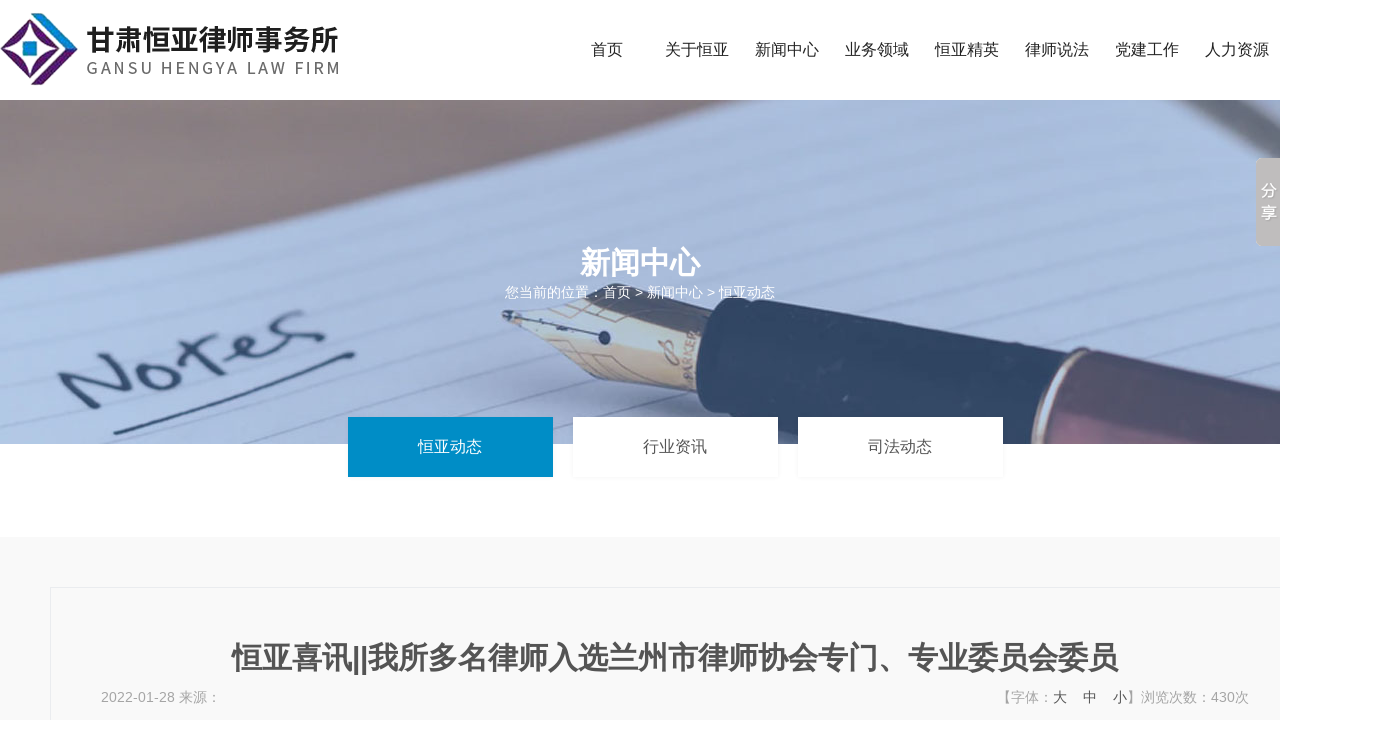

--- FILE ---
content_type: text/html
request_url: http://gshylawyer.com/col_hydt/202202/21C6334ED8B573B3787D60B032A5BC69.htm
body_size: 8000
content:
<!DOCTYPE html>
<!--[if IE 8]>          <html class="ie ie8"> <![endif]-->
<!--[if IE 9]>          <html class="ie ie9"> <![endif]-->
<!--[if gt IE 9]><!-->  <html> <!--<![endif]-->
    <head>
        <meta charset="utf-8" />
        <title>甘肃恒亚律师事务所</title>
        <meta name="keywords" content="委员会,律师,委员,专业,工作,专门,喜讯,恒亚,律师协会" />
        <meta name="description" content="我所多名律师入选兰州市律师协会专门、专业委员会委员" />
        <meta name="Author" content="" />
        <meta name="viewport" content="width=device-width, maximum-scale=1, initial-scale=1, user-scalable=0" />
        <link rel="canonical" href="/col_hydt/202202/21C6334ED8B573B3787D60B032A5BC69.htm"/>
		<link rel="stylesheet" type="text/css" href="../../hdimg/gshy/css/font.css" />
        <!--[if IE]><meta http-equiv='X-UA-Compatible' content='IE=edge,chrome=1'><![endif]-->
        <!-- <link rel="stylesheet" href="../../hdui/layui/css/layui.css">
        <link rel="stylesheet" href="../../hdimg/bas/css/mycss.css"> -->
		<link rel="stylesheet" type="text/css" href="../../hdimg/gshylawyer/css/font.css" />
<link rel="stylesheet" type="text/css" href="../../hdimg/gshylawyer/css/swiper.css" />
<link rel="stylesheet" type="text/css" href="../../hdimg/gshylawyer/css/toastr.css" />
<link rel="stylesheet" type="text/css" href="../../hdimg/gshylawyer/css/css.css" />
    </head>
    <body>
        <header>
	<div class="header">
		<h1>
						<a href=""><img src="../../hdupf/gimg/202108/20210811180947_998187.png" alt="甘肃恒亚律师事务所是经甘肃省司法厅 2007 年 8 月 15 日批准成立的合伙制律师事务所，办公场所位于兰州市安宁区北滨河西路 859 号黄河印象商务大厦 25 楼，办公面积1100 平方米。 恒亚律所现有执业律师、实习律师及工作人员逾50人，组建了政府法律服务团队、金融法律服务团队、建筑房地产法律服务团队、破产法律服务团队、刑事法律服务团队为客户提供专业、优质、高效的法律服务；" title="甘肃恒亚律师事务所是经甘肃省司法厅 2007 年 8 月 15 日批准成立的合伙制律师事务所，办公场所位于兰州市安宁区北滨河西路 859 号黄河印象商务大厦 25 楼，办公面积1100 平方米。 恒亚律所现有执业律师、实习律师及工作人员逾50人，组建了政府法律服务团队、金融法律服务团队、建筑房地产法律服务团队、破产法律服务团队、刑事法律服务团队为客户提供专业、优质、高效的法律服务；"></a>
		</h1>
		<nav>
			<ul>
				<li><a href="/">首页</a></li>
				<li><a href="/col_gyhy/index">关于恒亚</a><div class="sub gyhy"><a href="/col_hyjj/index/">恒亚简介</a><a href="/col_hyzz/index/">资质荣誉</a><a href="/col_hyry/index/">恒亚公益</a><a href="/col_hyfc/index/">恒亚风采</a><a href="/col_hyal/index/">恒亚业绩</a><a href="/col_alpha/index/">技术驱动专业-Alpha</a><a href="/col_xcsp/index/">宣传视频</a></div></li><li><a href="/col_lsdt/index">新闻中心</a><div class="sub lsdt"><a href="/col_hydt/index/">恒亚动态</a><a href="/col_hyzx/index/">行业资讯</a><a href="/col_sfdt/index/">司法动态</a></div></li><li><a href="/col_ywly/index">业务领域</a><div class="sub sub1 ywly"><a href="/col_gsqy/index/">公司（企业）法律事务</a><a href="/col_fdcjz/index/">房地产和建筑法律事务</a><a href="/col_zffl/index/">政府法律事务</a><a href="/col_jrbx/index/">金融保险法律事务</a><a href="/col_xsfl/index/">知识产权法律事务</a><a href="/col_msss/index/">诉讼与仲裁法律事务</a></div></li><li><a href="/hdapp/bas/sub.php?sn=hyjy1">恒亚精英</a></li><li><a href="/col_lssf1/index">律师说法</a><div class="sub lssf"><a href="/col_lssf1/index/">恒亚视点</a><a href="/col_jdal/index/">经典案例</a></div></li><li><a href="/col_dzbjj/index">党建工作</a><div class="sub djgz"><a href="/col_dzbjj/index/">党支部简介</a><a href="/col_djdt/index/">党建动态</a></div></li><li><a href="/col_rcln/index">人力资源</a><div class="sub rlzy"><a href="/col_rcln/index/">业务培训</a><a href="/col_zpxx/index/">招聘信息</a></div></li><li><a href="/landing.htm">联系我们</a><div class="sub lxwm"><a href="/landing.htm">在线留言</a><a href="/cantact.htm">联系方式</a></div></li>			</ul>
			<form action="/s/col/" method="">
				<input type="hidden" name="q" value="" />
				<button type="submit" class="font_family">&#xe63e;</button>
			</form>
		</nav>
	</div>
</header>

<div class="mobheader">
	<h1>
		<a href="/"><img src="../../hdupf/gimg/202108/20210811180947_998187.png" alt="甘肃恒亚律师事务所是经甘肃省司法厅 2007 年 8 月 15 日批准成立的合伙制律师事务所，办公场所位于兰州市安宁区北滨河西路 859 号黄河印象商务大厦 25 楼，办公面积1100 平方米。 恒亚律所现有执业律师、实习律师及工作人员逾50人，组建了政府法律服务团队、金融法律服务团队、建筑房地产法律服务团队、破产法律服务团队、刑事法律服务团队为客户提供专业、优质、高效的法律服务；" title="甘肃恒亚律师事务所是经甘肃省司法厅 2007 年 8 月 15 日批准成立的合伙制律师事务所，办公场所位于兰州市安宁区北滨河西路 859 号黄河印象商务大厦 25 楼，办公面积1100 平方米。 恒亚律所现有执业律师、实习律师及工作人员逾50人，组建了政府法律服务团队、金融法律服务团队、建筑房地产法律服务团队、破产法律服务团队、刑事法律服务团队为客户提供专业、优质、高效的法律服务；"></a>
	</h1>
	<div class="right">
		<span class="lin1"></span>
		<span class="lin2"></span>
		<span class="lin3"></span>
	</div>
</div>
<div class="mobilenav">
	<ul>
		<li>
			<form action="/s/col" method="">
				<input type="text" name="q" id="" value="" placeholder="请输入搜索内容" />
				<button type="submit" class="font_family">&#xe63e;</button>
			</form>
		</li>
		<li><a href="/">首页</a></li>
		<li><a href="/col_gyhy/index">关于恒亚</a></li><li><a href="/col_lsdt/index">新闻中心</a></li><li><a href="/col_ywly/index">业务领域</a></li><li><a href="/hdapp/bas/sub.php?sn=hyjy1">恒亚精英</a></li><li><a href="/col_lssf1/index">律师说法</a></li><li><a href="/col_dzbjj/index">党建工作</a></li><li><a href="/col_rcln/index">人力资源</a></li><li><a href="/landing.htm">联系我们</a></li>	</ul>
</div>
<div class="twobanner" style="background: url(../../hdupf/gimg/202108/20210820095930_632699.jpg) no-repeat center;">
	<h2>新闻中心</h2>
	<p>您当前的位置：<a href="/" class="home">首页</a> > <a>新闻中心</a>  > <a href="/col_lsdt/index">恒亚动态</a> </p>
</div>
<div class="twonav">
	<a class="on" href="/col_hydt/index">恒亚动态</a><a class="" href="/col_hyzx/index">行业资讯</a><a class="" href="/col_sfdt/index">司法动态</a></div>
					<div class="content-box detail">
				<div class="contee">
					<h2>恒亚喜讯||我所多名律师入选兰州市律师协会专门、专业委员会委员</h2>
					<p style="display: flex;flex-flow: row nowrap;justify-content: space-between; width: 100%;">
						<span>2022-01-28 来源：</span>
						<span>【字体：<a href="javascript:SetFont(20)">大</a>&nbsp;&nbsp;&nbsp;&nbsp;<a href="javascript:SetFont(16)">中</a>&nbsp;&nbsp;&nbsp;&nbsp;<a href="javascript:SetFont(14)">小</a>】浏览次数：<span id="visitcount"></span>次</span>
					</p>
					<span class="line-fg"></span>
					<div class="cont-detail" id="news_content">
						<section class="_135editor" data-tools="135编辑器" data-id="109089"><section style="margin: 10px auto;"><section style="display: flex;align-items: center;"><section style="box-sizing:border-box;width: 50px;"><br/></section></section></section></section><p><br/></p><section data-role="paragraph" class="_135editor"><p style="vertical-align:inherit;"><img src="https://bcn.135editor.com/files/users/718/7184738/202201/OBZn6sRg_Dkwp.jpg" title="演示文稿1_01.jpg" style="box-sizing:border-box;vertical-align: inherit; width: 100%;" data-ratio="0.5625" data-w="2560"/></p></section><section class="_135editor" data-tools="135编辑器" data-id="108935"><section style="margin:10px auto;text-align: center;"><section style="display: flex;justify-content: center;align-items: flex-start;margin: 0 6px -25px 6px;transform: translate(0px, 0px);-webkit-transform: translate(0px, 0px);-moz-transform: translate(0px, 0px);-ms-transform: translate(0px, 0px);-o-transform: translate(0px, 0px);" hm_fix="174:547"><section style="box-sizing:border-box;width:50px;flex-shrink: 0;margin-top: 5px;"><br/></section><section style="display: flex;justify-content: center;align-items: center;color: #fff;flex:1;transform: rotate(0deg);-webkit-transform: rotate(0deg);-moz-transform: rotate(0deg);-ms-transform: rotate(0deg);-o-transform: rotate(0deg);"><section style="display: inline-block; background-image: url(&quot;https://mmbiz.qpic.cn/mmbiz_png/7QRTvkK2qC7aAThYvAjffwYibQiccfATI6VNOjjEibzmLKMWj9icLaZSibiaYoKwJIKk7TJUUH3BlmW6mlM52b5HIX9w/0?wx_fmt=png&quot;); background-repeat: no-repeat; background-attachment: initial; background-origin: initial; background-clip: initial; background-size: 100%; background-position: center center;"><section style="font-size: 18px; margin: 13px;"><section style="margin-bottom:0px;"><strong>恒</strong></section></section></section><section class="box-edit _135editor" style="margin-left: -1px; display: inline-block; background-image: url(&quot;https://mmbiz.qpic.cn/mmbiz_png/7QRTvkK2qC7aAThYvAjffwYibQiccfATI6VNOjjEibzmLKMWj9icLaZSibiaYoKwJIKk7TJUUH3BlmW6mlM52b5HIX9w/0?wx_fmt=png&quot;); background-repeat: no-repeat; background-attachment: initial; background-origin: initial; background-clip: initial; background-size: 100%; background-position: center center;"><section style="font-size: 18px; margin: 13px;"><section style="margin-bottom:0px;"><strong>亚</strong></section></section></section><section class="box-edit _135editor" style="margin-left: -1px; display: inline-block; background-image: url(&quot;https://mmbiz.qpic.cn/mmbiz_png/7QRTvkK2qC7aAThYvAjffwYibQiccfATI6VNOjjEibzmLKMWj9icLaZSibiaYoKwJIKk7TJUUH3BlmW6mlM52b5HIX9w/0?wx_fmt=png&quot;); background-repeat: no-repeat; background-attachment: initial; background-origin: initial; background-clip: initial; background-size: 100%; background-position: center center;"><section style="font-size: 18px; margin: 13px;"><section style="margin-bottom:0px;"><strong>喜</strong></section></section></section><section class="box-edit _135editor" style="margin-left: -1px; display: inline-block; background-image: url(&quot;https://mmbiz.qpic.cn/mmbiz_png/7QRTvkK2qC7aAThYvAjffwYibQiccfATI6VNOjjEibzmLKMWj9icLaZSibiaYoKwJIKk7TJUUH3BlmW6mlM52b5HIX9w/0?wx_fmt=png&quot;); background-repeat: no-repeat; background-attachment: initial; background-origin: initial; background-clip: initial; background-size: 100%; background-position: center center;"><section style="font-size: 18px; margin: 13px;"><section style="margin-bottom:2px;"><strong>讯</strong></section></section></section></section><section style="box-sizing:border-box;width:50px;flex-shrink: 0;margin-top: 5px;"><br/></section></section><section style="margin: 0 5px;"><section class="assistant" style="box-sizing: border-box; width: 100%; height: 3px; border-top: 1px solid rgb(225, 7, 6); border-right: 1px solid rgb(225, 7, 6); border-left: 1px solid rgb(225, 7, 6); border-image: initial; border-bottom: none; overflow: hidden;" data-width="100%"></section></section><section style="display: flex;justify-content: space-between;align-items: flex-end;"><section style="display: flex;justify-content: flex-start;align-items: flex-start;"><section><section class="assistant" style="box-sizing: border-box; width: 9px; height: 3px; border-top: 1px solid rgb(225, 7, 6); border-right: 1px solid rgb(225, 7, 6); border-left: 1px solid rgb(225, 7, 6); border-image: initial; border-bottom: none; overflow: hidden;"></section><section style="display: flex;justify-content: flex-end;align-items: flex-end;"><section class="assistant" style="box-sizing: border-box; width: 3px; height: 4px; border-top: 1px solid rgb(225, 7, 6); border-bottom: 1px solid rgb(225, 7, 6); border-left: 1px solid rgb(225, 7, 6); border-image: initial; border-right: none; overflow: hidden;"></section><section class="assistant" style="box-sizing: border-box; width: 2px; height: 5px; border-right: 1px solid rgb(225, 7, 6); border-bottom: 1px solid rgb(225, 7, 6); border-image: initial; border-left: none; border-top: none; overflow: hidden;"></section></section></section></section><section style="display: flex;justify-content: flex-start;align-items: flex-start;"><section><section class="assistant" style="box-sizing: border-box; width: 9px; height: 3px; border-top: 1px solid rgb(225, 7, 6); border-right: 1px solid rgb(225, 7, 6); border-left: 1px solid rgb(225, 7, 6); border-image: initial; border-bottom: none; overflow: hidden;"></section><section style="display: flex;justify-content: flex-start;align-items: flex-end;"><section class="assistant" style="box-sizing: border-box; width: 2px; height: 5px; border-bottom: 1px solid rgb(225, 7, 6); border-left: 1px solid rgb(225, 7, 6); border-image: initial; border-right: none; border-top: none; overflow: hidden;"></section><section class="assistant" style="box-sizing: border-box; width: 3px; height: 4px; border-top: 1px solid rgb(225, 7, 6); border-right: 1px solid rgb(225, 7, 6); border-bottom: 1px solid rgb(225, 7, 6); border-image: initial; border-left: none; overflow: hidden;"></section></section></section></section></section><section style="padding:20px 15px;border-left:1px solid #e10706;border-right:1px solid #e10706;box-sizing: border-box;margin: -6px 0;"><section data-autoskip="1" class="135brush" style="text-align: justify; letter-spacing: 1.5px; line-height: 1.75em; margin-top: 1em;"><p style="color: #333333; font-size: 14px; vertical-align: inherit;">2022年1月28日，兰州市律师协会下发【2022】06号文件《<span style="color: rgb(0, 0, 0); font-family: Helvetica, Arial, sans-serif;">兰州市律师协会关于公布专门专业委员会组成人员的通知》，我所任创学等多名律师入选专门、专业委员会成员。</span></p></section></section><section style="display: flex;justify-content: space-between;align-items: flex-end;"><section style="display: flex;justify-content: flex-start;align-items: flex-start;"><section><section style="display: flex;justify-content: flex-end;align-items: flex-start;"><section class="assistant" style="box-sizing: border-box; width: 2px; height: 5px; border-top: 1px solid rgb(225, 7, 6); border-right: 1px solid rgb(225, 7, 6); border-image: initial; border-left: none; border-bottom: none; overflow: hidden;"></section></section><section class="assistant" style="box-sizing: border-box; width: 9px; height: 3px; border-right: 1px solid rgb(225, 7, 6); border-bottom: 1px solid rgb(225, 7, 6); border-left: 1px solid rgb(225, 7, 6); border-image: initial; border-top: none; overflow: hidden;"></section></section></section><section style="display: flex;justify-content: flex-start;align-items: flex-start;"><section><section style="display: flex;justify-content: flex-start;align-items: flex-start;"><section class="assistant" style="box-sizing: border-box; width: 2px; height: 5px; border-top: 1px solid rgb(225, 7, 6); border-left: 1px solid rgb(225, 7, 6); border-image: initial; border-right: none; border-bottom: none; overflow: hidden;"></section><section class="assistant" style="box-sizing: border-box; width: 3px; height: 4px; border-top: 1px solid rgb(225, 7, 6); border-right: 1px solid rgb(225, 7, 6); border-bottom: 1px solid rgb(225, 7, 6); border-image: initial; border-left: none; overflow: hidden;"></section></section><section class="assistant" style="box-sizing: border-box; width: 9px; height: 3px; border-right: 1px solid rgb(225, 7, 6); border-bottom: 1px solid rgb(225, 7, 6); border-left: 1px solid rgb(225, 7, 6); border-image: initial; border-top: none; overflow: hidden;"></section></section></section></section><section style="margin: 0 5px;"><section class="assistant" style="box-sizing: border-box; width: 100%; height: 3px; border-right: 1px solid rgb(225, 7, 6); border-bottom: 1px solid rgb(225, 7, 6); border-left: 1px solid rgb(225, 7, 6); border-image: initial; border-top: none; overflow: hidden;" data-width="100%"></section></section></section></section><section class="_135editor" data-tools="135编辑器" data-id="107502"><section style="text-align: center;margin: 10px auto;"><section style="background-color: rgb(253, 249, 249); padding: 20px; box-sizing: border-box;"><section style="display: flex;align-items: flex-end;"><section class="assistant" style="box-sizing:border-box;width: 33px;margin-right: 6px;"><img class="assistant" style="box-sizing:border-box;vertical-align:inherit;width: 100%; display: block;" src="https://mmbiz.qpic.cn/mmbiz_gif/JaFvPvvA2J1XnO5E0POo7jZ8Q6g6bHWcMbesic1EWrdU0OkQLWXmiajo7qeNacicL2AwdEZOUl6K1g4KZBnRRQIAg/0?wx_fmt=gif" data-width="100%" data-ratio="0.8746556473829201" data-w="726"/></section><section style="flex: 1;"><section style="display: flex;justify-content: space-between;align-items: center;"><section style="font-size: 14px;letter-spacing: 1.5px;color: #951f1e;"><span style="font-size: 16px;"><strong>专门委员会</strong></span></section><section class="assistant" style="font-size: 14px; letter-spacing: 0px; color: rgb(149, 31, 30);"><br/></section></section><section class="assistant" style="box-sizing: border-box; width: 100%; height: 1px; background-color: rgb(149, 31, 30); overflow: hidden;" data-width="100%"></section></section></section><section data-autoskip="1" class="135brush" style="padding: 20px 0 0 10px; text-align: justify;line-height:1.75em;letter-spacing: 1.5px;font-size:14px;color:#333;background: transparent;"><p style="vertical-align:inherit;"><strong>任创学律师</strong>纪律与惩戒工作委员会委员</p><p style="vertical-align:inherit;"><strong>贾秉礼、何江律师</strong>维权工作委员会委员</p><p style="vertical-align:inherit;"><strong>李昱叶、张萌强律师</strong>教育培训工作委员会委员</p><p style="vertical-align:inherit;"><strong>赵龙律师</strong>宣传工作委员会委员</p><p style="vertical-align:inherit;"><strong>王海涛律师</strong>对外联络工作委员会委员</p><p style="vertical-align:inherit;"><strong>温世桥律师</strong>发展与规划工作委员会委员</p><p style="vertical-align:inherit;"><strong>张燕律师</strong>女律师工作委员会委员</p><p style="vertical-align:inherit;"><strong>瞿梦炜律师</strong>青年律师工作委员会委员</p><p style="vertical-align:inherit;"><strong>李振山律师</strong>公益与公共法律法律工作委员会委员</p></section></section></section></section><section class="_135editor" data-tools="135编辑器" data-id="107502"><section style="text-align: center;margin: 10px auto;"><section style="background-color: rgb(253, 249, 249); padding: 20px; box-sizing: border-box;"><section style="display: flex;align-items: flex-end;"><section class="assistant" style="box-sizing:border-box;width: 33px;margin-right: 6px;"><img class="assistant" style="box-sizing:border-box;vertical-align:inherit;width: 100%; display: block;" src="https://mmbiz.qpic.cn/mmbiz_gif/JaFvPvvA2J1XnO5E0POo7jZ8Q6g6bHWcMbesic1EWrdU0OkQLWXmiajo7qeNacicL2AwdEZOUl6K1g4KZBnRRQIAg/0?wx_fmt=gif" data-width="100%" data-ratio="0.8746556473829201" data-w="726"/></section><section style="flex: 1;"><section style="display: flex;justify-content: space-between;align-items: center;"><section style="font-size: 14px;letter-spacing: 1.5px;color: #951f1e;"><span style="font-size: 16px;"><strong>专业委员会</strong></span></section><section class="assistant" style="font-size: 14px; letter-spacing: 0px; color: rgb(149, 31, 30);"><br/></section></section><section class="assistant" style="box-sizing: border-box; width: 100%; height: 1px; background-color: rgb(149, 31, 30); overflow: hidden;" data-width="100%"></section></section></section><section data-autoskip="1" class="135brush" style="padding: 20px 0 0 10px; text-align: justify;line-height:1.75em;letter-spacing: 1.5px;font-size:14px;color:#333;background: transparent;"><p style="vertical-align:inherit;"><strong>温世桥、何江律师</strong>民事专业委员会委员</p><p style="vertical-align:inherit;"><strong>李昱叶、张燕律师</strong>婚姻家事专业委员会委员</p><p style="vertical-align:inherit;"><strong>贾秉礼、任创学律师</strong>金融证券保险专业委员会委员</p><p style="vertical-align:inherit;"><strong>李振山、瞿梦炜律师</strong>政府企业法律顾问专业委员会委员</p><p style="vertical-align:inherit;"><strong>张萌强、王海涛律师</strong>建筑工程房地产专业委员会委员</p></section></section></section></section><section class="_135editor" data-role="paragraph"><p style="vertical-align:inherit;"><br/></p></section><section class="_135editor" data-role="paragraph"><p style="vertical-align:inherit;"><br/></p></section><section class="_135editor" data-role="paragraph"><p style="vertical-align:inherit;"><br/></p></section><section class="_135editor" data-role="paragraph"><p style="vertical-align:inherit;"><br/></p></section><p><br/></p><p><br/></p>					</div>
					<span class="line-fg"></span>
										<div class="page">
													<a href="/col_hydt/202201/A0269AC078268E2D8E7B9B0D60809F8C.htm">
								上一篇： 年终总结||甘肃恒亚律师事务所2021年度大事！							</a>
																			<a href="/col_hydt/202202/AD93C2EB184162E8113478E6841AC93C.htm">
								下一篇：甘肃恒亚律师事务所祝您元宵节快乐！							</a>
											</div>
				</div>
			</div>
		        <footer>
	<div class="foot-cont">
		<div class="left">
			<p>
				<a href="/col_gyhy/index">关于恒亚</a><a href="/col_lsdt/index">新闻中心</a><a href="/col_ywly/index">业务领域</a><a href="/hdapp/bas/sub.php?sn=hyjy1">恒亚精英</a><a href="/col_lssf1/index">律师说法</a><a href="/col_dzbjj/index">党建工作</a><a href="/col_rcln/index">人力资源</a><a href="/landing.htm">联系我们</a>			</p>
			<p>电话：0931-7701670    地址：甘肃省兰州市安宁区北滨河西路859号黄河印象商务大厦25楼    E-mail: 13893115128@qq.com</p>
			<p>Copyrights © 2025 版权所有 甘肃恒亚律师事务所  <a target="_blank" href="https://beian.miit.gov.cn/"> 陇ICP备09001662号 </a><a target="_blank" href="http://www.beian.gov.cn/portal/registerSystemInfo?recordcode=62010502001466"><img width="20" src="/hdimg/ba.png" alt=""> 甘公网安备 62010502001466号</a>  设计制作 <a target="_blank" href="http://www.hongdianwangluo.com">宏点网络</a></p>
			<p>友情链接： 
													<a href="http://www.gslawyer.com/">甘肃省律所协会</a>  |  
																				<a href="http://www.lanzhoulawyers.com/">兰州市律所协会</a>  |  
																				<a href="http://sft.gansu.gov.cn/">甘肃省司法厅</a>  |  
																				<a href="http://www.acla.org.cn/">中国律师网</a>  |  
																				<a href="http://www.moj.gov.cn/">中华人民共和国司法部</a>  |  
																				<a href="https://www.spp.gov.cn/">中华人民共和国最高人民检察院</a>  |  
																				<a href="https://wenshu.court.gov.cn/">裁判文书网</a>  |  
																				<a href="http://www.court.gov.cn/">中华人民共和国最高人民法院</a>  |  
																				<a href="https://lspt.court.gov.cn/">人民法院律师服务平台</a>  |  
																				<a href="https://baoquan.court.gov.cn/wsbqww/#/">人民法院网上保全系统</a>  |  
																		</p>
		</div>
		<div class="right">
						<img src="../../hdupf/gimg/202101/20210118174740_379986.jpg" alt="微信公众号二维码">
			<span>微信公众号二维码</span>
		</div>
	</div>
</footer>
<script>window._bd_share_config={"common":{"bdSnsKey":{},"bdText":"","bdMini":"2","bdMiniList":false,"bdPic":"","bdStyle":"0","bdSize":"16"},"slide":{"type":"slide","bdImg":"3","bdPos":"right","bdTop":"100"}};with(document)0[(getElementsByTagName('head')[0]||body).appendChild(createElement('script')).src='http://bdimg.share.baidu.com/static/api/js/share.js?v=89860593.js?cdnversion='+~(-new Date()/36e5)];</script><script type="text/javascript" src="../../hdimg/gshylawyer/js/jquery-1.8.3.min.js"></script>
<script type="text/javascript" src="../../hdimg/gshylawyer/js/swiper.min.js"></script>
<script type="text/javascript" src="../../hdimg/gshylawyer/js/toastr.js"></script>
<script type="text/javascript" src="../../hdimg/gshylawyer/js/common.js"></script>
                <script type="text/javascript" charset="utf-8" src="../../hdudt/ueditor.parse.min.js"> </script>
        <script>
        uParse('#dtl_detail', {
            rootPath: '../../hdudt/'
        })
        </script>
        		<script src="https://res.wx.qq.com/open/js/jweixin-1.2.0.js"></script>
		
        <script>
        $(document).ready(function() {
			var url = encodeURIComponent(window.location.href.split('#')[0]); //分享成功之后再次分享，微信会再url附带额外参数造成二次分享签名错误，这里处理下避免config：invalid signature签名失效
			$.ajax({
			    type: "get",
			    url: "/hdapp/bas/jssdk.php?url=" + url, //替换网址，xxx根据自己jssdk文件位置修改
			    dataType: "jsonp",
			    jsonp: "callback",
			    jsonpCallback: "success_jsonpCallback",
			    success: function(data) {
			        wx.config({
			            debug: false, // 开启调试模式,调用的所有api的返回值会在客户端alert出来，若要查看传入的参数，可以在pc端打开，参数信息会通过log打出，仅在pc端时才会打印
			            appId: data.appId,
			            timestamp: data.timestamp,
			            nonceStr: data.nonceStr,
			            signature: data.signature,
			            jsApiList: [
			                "onMenuShareTimeline", //分享给好友
			                "onMenuShareAppMessage", //分享到朋友圈
			                "onMenuShareQQ", //分享到QQ
			                "onMenuShareWeibo" //分享到微博
			            ]
			        });
			    },
			    error: function(data) {
			        //alert(JSON.stringify(data));
			        //alert("连接失败！");
			    }
			});
			wx.ready(function() {
			    var shareData = {
			        title: '恒亚喜讯||我所多名律师入选兰州市律师协会专门、专业委员会委员',
			        desc: '我所多名律师入选兰州市律师协会专门、专业委员会委员',
			        link: 'http://www.gshylawyer.com/col_hydt/202202/21C6334ED8B573B3787D60B032A5BC69.htm',
			        imgUrl: 'http://www.gshylawyer.com/hdupf/timg/202202/20220209100130_310052.jpg'
			    };
			    var shareData1 = {
			        title: '恒亚喜讯||我所多名律师入选兰州市律师协会专门、专业委员会委员',
			        desc: '我所多名律师入选兰州市律师协会专门、专业委员会委员',
			        link: 'http://www.gshylawyer.com/col_hydt/202202/21C6334ED8B573B3787D60B032A5BC69.htm',
			        imgUrl: 'http://www.gshylawyer.com/hdupf/timg/202202/20220209100130_310052.jpg'
			    };
			    wx.onMenuShareAppMessage(shareData);
			    wx.onMenuShareTimeline(shareData1);
			    wx.onMenuShareQQ(shareData);
			})
            $.get("/hdapp/bas/d.php?ac=col_detail&id=449",function(col){
                var reobj = eval('('+col+')');
                $('#prevnext').html(reobj.prevnext);
                $('#visitcount').html(reobj.colvisit);
            });
            $.get('../../hdapp/bas/col_fdb.php?id=449&burl=aHR0cDovL3d3dy5nc2h5bGF3eWVyLmNvbS9oZGFwcC9iYXMvY29sX2RldGFpbC5waHA/aWQ9NDQ5',function(fdb){
                 $('#comments').html(fdb);
            });
            $('#col_sch_bt').click(function(){
                sch(1);
            })
        })
		function SetFont(size){
			var divBody = document.getElementById("news_content");
			if(!divBody){
				return;
			}
			divBody.style.fontSize = size + "px";
			var divChildBody = divBody.childNodes;
			for(var i = 0; i < divChildBody.length; i++){
				if (divChildBody[i].nodeType==1){
					divChildBody[i].style.fontSize = size + "px";
				}
			}
		}
        function sch_col(page=1){
            sch(page);
        }
        function sch(page){
            $(document).scrollTop(0);
            $('#col_list').html('<div class="text-center padding-30 margin-top-20"><img src="/hdui/app/images/loaders/10.gif" alt="加载中" /><p class="margin-top-20">正在加载，请稍后...</p></div>')
            var q = $('#col_q').val();
            var sn = "hydt";
            $.get(encodeURI('/s/col/?q='+q+'&sn='+sn+'&page='+page),function(data){
                var schtitle = '<div class="heading-title heading-line-single margin-bottom-0"><h3>在 恒亚动态 下 搜索 <span>'+q+'</span> 的结果</h3></div>'
                $('#col_list').html(schtitle+data);
            });
        }
        function sch_hkw(k){
            $('#col_q').val(k);
            sch_col();
        }
        function getscol(ssn,sname){
        $('#col_ssn').attr('data-sign',ssn);
        $('#col_ssn').attr('data-name',sname);
        scol();
        }
        function scol(page){
            $(document).scrollTop(0);
            $('#col_list').html('<div class="text-center padding-30 margin-top-20"><img src="/hdui/app/images/loaders/10.gif" alt="加载中" /><p class="margin-top-20">正在加载，请稍后...</p></div>');
            let ssn = $('#col_ssn').attr('data-sign');
            let sname = $('#col_ssn').attr('data-name');
            $.get(encodeURI('/hdapp/bas/col_sub.php?&ssn='+ssn+'&page='+page),function(data){
                var schtitle = '<div class="heading-title heading-line-single margin-bottom-0"><h3>子类 <span>'+sname+'</span> 下的内容</h3></div>'
                $('#col_list').html(schtitle+data);
            });
        }
      </script>
    </body>
</html>

--- FILE ---
content_type: text/html; charset=UTF-8
request_url: http://gshylawyer.com/hdapp/bas/jssdk.php?url=http%3A%2F%2Fgshylawyer.com%2Fcol_hydt%2F202202%2F21C6334ED8B573B3787D60B032A5BC69.htm&callback=success_jsonpCallback&_=1768953120965
body_size: 195
content:
<br />
<b>Fatal error</b>:  Uncaught Error: Call to undefined function chk() in /mnt/sdc/wwwroot/gshylawyer/hdapp/bas/jssdk.php:6
Stack trace:
#0 {main}
  thrown in <b>/mnt/sdc/wwwroot/gshylawyer/hdapp/bas/jssdk.php</b> on line <b>6</b><br />


--- FILE ---
content_type: text/html; charset=utf-8
request_url: http://gshylawyer.com/hdapp/bas/d.php?ac=col_detail&id=449
body_size: 383
content:
{"colvisit":"430","prevnext":"<li class=\"previous\"><a class=\"noborder\" href=\"\/col_hydt\/202201\/A0269AC078268E2D8E7B9B0D60809F8C.htm\">\u4e0a\u4e00\u7bc7\uff1a \u5e74\u7ec8\u603b\u7ed3||\u7518\u8083\u6052\u4e9a\u5f8b\u5e08\u4e8b\u52a1\u62402021\u5e74\u5ea6\u5927\u4e8b\uff01<\/a><\/li><li class=\"next\"><a class=\"noborder\" href=\"\/col_hydt\/202202\/AD93C2EB184162E8113478E6841AC93C.htm\">\u4e0b\u4e00\u7bc7\uff1a\u7518\u8083\u6052\u4e9a\u5f8b\u5e08\u4e8b\u52a1\u6240\u795d\u60a8\u5143\u5bb5\u8282\u5feb\u4e50\uff01<\/a><\/li>"}

--- FILE ---
content_type: text/css
request_url: http://gshylawyer.com/hdimg/gshy/css/font.css
body_size: 415
content:
@font-face {
  font-family: 'font_family';
  src: url('font/iconfont.woff2?t=1628666633188') format('woff2'),
       url('font/iconfont.woff?t=1628666633188') format('woff'),
       url('font/iconfont.ttf?t=1628666633188') format('truetype');
}
.font_family {
	font-family: "font_family" !important;
	font-size: 16px;
	font-style: normal;
	-webkit-font-smoothing: antialiased;
	-moz-osx-font-smoothing: grayscale;
}

--- FILE ---
content_type: text/css
request_url: http://gshylawyer.com/hdimg/gshylawyer/css/font.css
body_size: 518
content:
@font-face {
  font-family: 'iconfont';
  src: url('font/iconfont.eot');
  src: url('font/iconfont.eot?#iefix') format('embedded-opentype'),
      url('font/iconfont.woff2') format('woff2'),
      url('font/iconfont.woff') format('woff'),
      url('font/iconfont.ttf') format('truetype'),
      url('font/iconfont.svg#iconfont') format('svg');
}

.iconfont {
  font-family: "iconfont" !important;
  font-size: 16px;
  font-style: normal;
  -webkit-font-smoothing: antialiased;
  -moz-osx-font-smoothing: grayscale;
}


--- FILE ---
content_type: text/css
request_url: http://gshylawyer.com/hdimg/gshylawyer/css/css.css
body_size: 12134
content:
body,
ol,
ul,
h1,
h2,
h3,
h4,
h5,
h6,
p,
th,
td,
dl,
dd,
form,
fieldset,
legend,
input,
textarea,
select {
	margin: 0;
	padding: 0
}
select::-ms-expand {
    display: none;
}
body {
	font: 14px "微软雅黑", "Arial Narrow", HELVETICA;
	background: #fff;
	-webkit-text-size-adjust: 100%;
}

a {
	color: #545454;
	text-decoration: none
}

a:hover {
	color: #008dc6;
}

em {
	font-style: normal
}

li {
	list-style: none
}

img {
	border: 0;
	vertical-align: middle
}

table {
	border-collapse: collapse;
	border-spacing: 0
}

p {
	word-wrap: break-word
}

* {
	box-sizing: border-box;
}
.mobheader, .mobilenav{
	display: none;
}
.rotate {
	position: relative;
	top: 0px;
	transform-origin: center center;
	transform: rotate(45deg);
	transition: transform 0.5s;
}

.rotate1 {
	transform-origin: center center;
	transform: rotate(0deg);
	transition: transform 0.5s;
}

.rotate2 {
	position: relative;
	top: -12px;
	transform-origin: center center;
	transform: rotate(-45deg);
	transition: transform 0.5s;
}

.rotate3 {
	transform-origin: center center;
	transform: rotate(0deg);
	transition: transform 0.5s;
}


/*.slidel {
	position: fixed;
	top: 0;
	left: 0;
	display: flex;
	flex-flow: column nowrap;
	justify-content: space-between;
	width: 110px;
	height: 100vh;
	background-color: white;
	z-index: 20;
	border: 1px solid rgb(216, 221, 227);
}

.slidel .top {
	display: flex;
	flex-flow: column nowrap;
	justify-content: center;
	align-items: center;
}

.slidel .top a:first-of-type {
	margin-top: 20px;
}

.slidel .top a:nth-of-type(2) {
	margin-top: 20px;
	writing-mode: tb-rl;
	font-size: 30px;
	letter-spacing: 1px;
}

.slidel .top a:last-of-type {
	margin-top: 20px;
	writing-mode: tb-rl;
	font-size: 18px;
	letter-spacing: 1px;
	color: #9d9d9d;
}

.slidel .bottom {
	display: flex;
	flex-flow: row;
	justify-content: center;
	align-items: center;
	height: 55px;
	border-top: 1px solid #d8dde3;
	border-bottom: 1px solid #d8dde3;
	margin-bottom: 30px;
}

.slidel .bottom a {
	margin: 0 5px;
}

.slidel .bottom a span {
	font-size: 25px;
	color: #d1d1d1;
}

.slider {
	display: flex;
	flex-flow: row nowrap;
	justify-content: center;
	align-items: center;
	z-index: 20;
}

.slider .search {
	position: absolute;
	top: 20px;
	right: 120px;
}

.slider .search form {
	display: flex;
	flex-flow: row nowrap;
	align-items: center;
	margin-right: 20px;
}

.slider .search form input {
	outline: none;
	color: white;
	font-size: 20px;
	padding: 10px;
	box-sizing: content-box;
	right: 20px;
	border: 1px solid white;
	height: 20px;
	width: 20px;
	background: none;
	border-radius: 40px;
	position: absolute;
	top: 0;
	z-index: 20;
	transition: all 1s;
}

.slider .search form button {
	position: relative;
	width: 40px;
	height: 40px;
	background: none;
	color: white;
	font-size: 20px;
	outline: none;
	border: none;
	border-radius: 100%;
	cursor: pointer;
	z-index: 20;
}

.navbg {
	position: fixed;
	top: 90px;
	right: 0;
	z-index: 20;
	width: 110px;
	height: 100vh;
	background-color: white;
	display: none;
}

.slider .search form:hover input {
	width: 200px;
}

.slider .nav {
	cursor: pointer;
	position: fixed;
	top: 0;
	right: 0;
	display: inline-block;
	width: 110px;
	height: 90px;
	background-color: #d8dde3;
	display: flex;
	flex-flow: column nowrap;
	justify-content: center;
	align-items: center;
	z-index: 20;
}

.slider .nav span {
	display: block;
	width: 50px;
	height: 3px;
	border-radius: 5px;
	background-color: white;
	margin: 5px;
}

nav {
	display: none;
	position: fixed;
	top: 0;
	left: 111px;
	z-index: 20;
	width: 88.4%;
	height: 100%;
	background-color: rgba(0, 0, 0, 0.8);
	flex-flow: row nowrap;
	justify-content: space-around;
}

nav.on {
	display: flex;
}

nav dl {
	width: 10%;
	padding-top: 300px;
	transition: all .5s;
	overflow: hidden;
}

nav dl:not(:last-of-type) {
	border-right: 1px solid rgba(255, 255, 255, .1);
}

nav dl dt {
	text-align: center;
}

nav dl dt a {
	font-size: 20px;
	font-weight: bold;
	color: white;

}

nav dl dd a {
	font-size: 16px;
	color: white;
	display: flex;
	flex-flow: row nowrap;
	justify-content: center;
	align-items: center;
}

nav dl dd a::before {
	content: '';
	display: none;
	width: 30px;
	height: 2px;
	background-color: #008DC6;
}

nav dl dd {
	text-align: center;
	margin: 20px 0;
	transition: all .5s;
}

nav dl:hover {
	width: 20%;
	display: block;
	position: relative;
	z-index: 50;
	transform: scale(1.2);
	background-color: rgba(255, 255, 255, .9);
}

nav dl:hover dt a,
nav dl:hover dd a {
	color: #000000;
}

nav dl dd:hover a {
	color: #008DC6;
	font-weight: 700;
}

nav dl dd:hover a::before {
	display: inline-block;
	transition: all .5s;
	margin-right: 20px;
} */
header {
	width: 100%;
	height: 100px;
	background-color: white;
	position: fixed;
	top: 0;
	background-color: white;
	z-index: 999;
}




header .header {
	display: flex;
	justify-content: space-between;
	/* align-items: center; */
	width: 1720px;
	margin: 0 auto;
}
header .header h1 img{
	margin-top: 12px;
}
header .header nav {
	display: flex;
	flex-flow: row nowrap;
}

header .header nav ul {
	display: flex;
	flex-flow: row nowrap;
	position: relative;
}

header .header nav ul li {
	width: 90px;
	height: 100px;
}

header .header nav ul li > a {
	display: flex;
	width: 100%;
	height: 100%;
	justify-content: center;
	align-items: center;
	font-size: 16px;
	color: #232323;
}
header .header nav ul li > a:hover{
	color: #056ac5;
}
header .header nav ul li .sub{
	display: none;
	background-color: white;
	padding: 10px 10px;
	position: absolute;
	top: 100px;
	min-width: 150px;
}

header .header nav ul li .sub a{
	font-size: 14px;
	color: #232323;
	margin-bottom: 10px;
	padding-bottom: 5px;
}
header .header nav ul li .gyhy{
	left: 65px;
}
header .header nav ul li .lsdt{
    left: 150px;
}
header .header nav ul li .ywly{
	left: 65px;
}
header .header nav ul li .lssf{
	left: 425px;
}
header .header nav ul li .djgz{
	left: 515px;
}
header .header nav ul li .rlzy{
	left: 600px;
}
header .header nav ul li .lxwm{
	left: 690px;
}
header .header nav ul li:hover .sub{
	display: flex;
	flex-flow: column nowrap;
	justify-content: flex-start;
	align-items: center;
}
header .header nav ul li:hover .sub1{
	width: 600px;
	display: flex;
	flex-flow: row wrap;
}
header .header nav ul li:hover .sub1 a{
	margin-right: 30px;
}
header .header nav ul li .sub a:hover{
	transition: all .5s;
	color: #056ac5;
	padding-bottom: 5px;
	border-bottom: 2px solid #056ac5;
}
header .header nav form {
	display: flex;
	align-items: center;
	justify-content: center;
}

header .header nav form button {
	border: none;
	background: none;
}
.banner {
	width: 100%;
	height: 950px;
}
.banner a img{
	width: 100%;
}
.banner .swiper-container {
	width: 100%;
	height: 100%;
	margin-left: auto;
	margin-right: auto;
}

.banner .swiper-slide {
	text-align: center;
	font-size: 18px;
	background: #fff;

	/* Center slide text vertically */
	display: -webkit-box;
	display: -ms-flexbox;
	display: -webkit-flex;
	display: flex;
	-webkit-box-pack: center;
	-ms-flex-pack: center;
	-webkit-justify-content: center;
	justify-content: center;
	-webkit-box-align: center;
	-ms-flex-align: center;
	-webkit-align-items: center;
	align-items: flex-start;
	background-size: 100% 100%;
}

.banner .swiper-pagination-bullet {
	background: none;
	width: 10px;
	height: 10px;
	border: 1px solid white;
	border-radius: 100%;
	opacity: 1;
}

.banner .swiper-container-horizontal>.swiper-pagination-bullets,
.banner .swiper-pagination-custom,
.banner .swiper-pagination-fraction {
	bottom: 70px;
	left: 0;
	width: 100%;
}

.banner .swiper-pagination-bullet-active {
	background: white;
}
.banner .swiper-slide a span.h3 {
	color: white;
	font-size: 50px;
	font-weight: bold;
	letter-spacing: 10px;
	padding-bottom: 10px;
	/* border-bottom: 1px solid white; */
	position: absolute;
	bottom: 300px;
	left: 250px;
}

.banner .swiper-slide a span.h3 span {
	font-weight: normal;
}

.banner .mouse {
	position: absolute;
	z-index: 20;
	bottom: 60px;
	left: 49.5%;
	text-align: center;
	animation: myanimat 2s infinite;
}

@keyframes myanimat {
	0% {
		left: 49.5%;
		bottom: 100px;
	}

	25% {
		left: 49.5%;
		bottom: 110px;
	}

	50% {
		left: 49.5%;
		bottom: 100px;
	}

	75% {
		left: 49.5%;
		bottom: 110px;
	}

	100% {
		left: 49.5%;
		bottom: 100px;
	}
}


.business {
	padding: 65px 210px 0;
	
}

.title {
	display: flex;
	flex-flow: row nowrap;
	justify-content: space-between;
}

.title .left {
	display: flex;
	flex-flow: column nowrap;
}

.title .left h3 a {
	color: #d8dde3;
	font-size: 16px;
}

.title .left h2 a {
	color: #008dc6;
	font-size: 30px;
}

.title>a {
	display: flex;
	justify-content: center;
	align-items: center;
	border: 1px solid #D8DDE3;
	width: 200px;
	height: 65px;
	font-size: 14px;
	color: #696969;
	transition: all .5s;
}

.title>a:hover {
	background-color: #008DC6;
	color: white;
}

.business .container {
	display: flex;
	flex-flow: row nowrap;
	justify-content: space-between;
	margin-top: 50px;
}

.business .container .left {
	width: 49%;
}

.business .container .left ul li {
	width: 100%;
	height: 120px;
	background-color: white;
	transition: all 2s;
	box-shadow: 0 0 30px rgba(0,0,0,0.05);
}

.business .container .left ul li:not(:last-of-type) {
	margin-bottom: 30px;
}

.business .container .left ul li a {
	width: 100%;
	height: 100%;
	display: flex;
	flex-flow: row nowrap;
	justify-content: space-between;
	align-items: center;
	padding: 0 40px;
}

.business .container .left ul li a span.spl {
	display: flex;
	flex-flow: row nowrap;
	justify-content: center;
	align-items: center;

}

.business .container .left ul li a span.spl span:first-of-type {
	display: flex;
	justify-content: center;
	align-items: center;
	width: 60px;
	height: 60px;
	background-color: #008dc6;
	color: white;
	font-size: 30px;
	border-radius: 100%;
	margin-right: 10px;
}

.business .container .left ul li a span.spl span:last-of-type {
	font-size: 18px;
	color: #545454;
	font-weight: bold;
}

.business .container .left ul li a span.jt {
	font-size: 30px;
	display: flex;
	width: 40px;
	height: 40px;
	justify-content: center;
	align-items: center;
	border-radius: 100%;
	border: 1px solid #dce0e6;
	padding-bottom: 5px;
	color: #dce0e6;
}

/*鼠标滑过*/
.business .container .left ul li:hover {
	background-color: #008dc6;
}

.business .container .left ul li:hover a span.spl span:first-of-type {
	background-color: white;
	color: #008dc6;
}

.business .container .left ul li:hover a span.spl span:last-of-type {
	color: white;
}

.business .container .left ul li:hover a span.jt {
	color: #545454;
	background-color: white;
}

.business .container .right {
	width: 49%;
}

.business .container .right .content {
	display: none;
	flex-flow: column nowrap;
	background-color: white;
	height: 100%;
	cursor: pointer;
	transition: all .5s;
	box-shadow: 0 0 30px rgba(0,0,0,0.05);
	position: relative;
}

.business .container .right .content.on {
	display: flex;
}

.business .container .right .content>a {
	width: 100%;
	height: 570px;
	overflow: hidden;
}

.business .container .right .content img {
	width: 100%;
	transition: all 0.5s ease-out;
}

.business .container .right .content .text {
	margin: 40px 40px 0;
}

.business .container .right .content .text h3 a {
	font-size: 20px;
	font-weight: bold;
	color: #545454;
}

.business .container .right .content .text p {
	font-size: 16px;
	line-height: 36px;
	color: #969696;
	margin-top: 20px;
	text-indent: 2em;
}

.business .container .right .content .text>a {
	display: flex;
	justify-content: center;
	align-items: center;
	border: 1px solid #dce0e6;
	width: 100px;
	height: 35px;
	font-size: 14px;
	font-weight: normal;
	margin-top: 30px;
	position: absolute;
	left: 40px;
	bottom: 30px;
}

.business .container .right .content:hover img {
	transform: scale(1.05);
}

.business .container .right .content:hover .text h3 a {
	color: #008dc6;
}

.business .container .right .content:hover .text>a {
	background-color: #008DC6;
	color: white;
}

.about {
	padding: 65px 210px 0;
	
}

.about .container {
	width: 100%;
	height: auto;
	position: relative;
	
	margin-top: 50px;
}

.about .container>a {
	display: block;
	width: 785px;
	height: 600px;
	overflow: hidden;
}

.about .container>a img {
	width: 100%;
	transition: all 0.5s ease-out;
}

.about .container>a img:hover {
	transform: scale(1.05);
}

.about .container .cont {
	position: absolute;
	top: 0;
	right: 0;
	z-index: 10;
	transform: translateY(17%);
	width: 846px;
	height: 450px;
	background-color: white;
}

.about .container .cont {
	padding: 70px 40px 60px;
	box-shadow: 0 0 30px rgba(0,0,0,0.05);
}

.about .container .cont h3 a {
	font-size: 20px;
	font-weight: bold;
}

.about .container .cont p:first-of-type {
	font-size: 16px;
	line-height: 36px;
	margin-top: 25px;
	font-weight: normal;
	text-indent: 2em;
	color: #969696;
}

.about .container .cont p:last-of-type {
	margin-top: 80px;
	display: flex;
	flex-flow: row nowrap;
	justify-content: flex-start;
	width: 100%;
}

.about .container .cont p:last-of-type a {
	font-size: 16px;
	font-weight: bold;
	transition: all .5s;
}
.about .container .cont p:last-of-type a:not(:last-of-type){
	margin-right: 100px;
}

.about .container .cont p:last-of-type a:hover {
	color: #008DC6;
	padding-bottom: 3px;
}

.constant {
	padding: 65px 210px 0;
	
}

.constant .swiper {
	margin-top: 50px;
}

.constant .swiper .swiper-slide a {
	display: flex;
	flex-flow: row nowrap;
	justify-content: flex-start;
	transition: all .5s;
	box-shadow: 0 0 30px rgba(0,0,0,0.05);
}

.constant .swiper .swiper-container {
	padding-bottom: 50px;
}

.constant .swiper .swiper-slide a .pic {
	width: 220px;
	height: 295px;
	display: flex;
	flex-flow: column nowrap;
	justify-content: center;
	align-items: center;
}
.constant .swiper .swiper-slide a .pic img{
	box-shadow: 15px 0 60px rgba(0,0,0,0.1);
}
.constant .swiper .swiper-slide a .pic p {
	display: none;
	width: 100%;
	font-size: 14px;
	color: #545454;
	padding: 0 15px 10px;
}

.constant .swiper .swiper-slide a .img2 {
	display: none;
	margin-bottom: 20px;
}

.constant .swiper .swiper-slide a .text {
	display: block;
	width: 220px;
	margin-left: 25px;
	position: relative;
}

.constant .swiper .swiper-slide a .text h3 {
	font-size: 20px;
	font-weight: bold;
	margin-bottom: 15px;
	margin-top: 30px;
}
.constant .swiper .swiper-slide a .text h3 span.ertit{
	margin-left: 5px;
	font-size: 16px;
	font-weight: normal;
}
.constant .swiper .swiper-slide a .text span.heng{
	display: block;
	width: 100%;
	height: 1px;
	background-color: rgba(0,0,0,0.05);
}
.constant .swiper .swiper-slide a .text p {
	margin-top: 10px;
	color: #2b2b2b;
	font-size: 14px;
	width: 200px;
}
.constant .swiper .swiper-slide a .text p span.tit{
	width: 100px;
}
.constant .swiper .swiper-slide a .text p span.p{
	width: 130px;
}
.constant .swiper .swiper-slide a .text em {
	display: flex;
	justify-content: center;
	align-items: center;
	width: 100px;
	height: 35px;
	background-color: #d8dde3;
	font-size: 14px;
	/* margin-top: 70px; */
	position: absolute;
	bottom: 10px;
	left: 0;
	z-index: 15;
}

.constant .swiper .swiper-container-horizontal>.swiper-pagination-bullets,
.constant .swiper .swiper-pagination-custom,
.constant .swiper .swiper-pagination-fraction {
	bottom: 10px;
	left: 0;
	width: 100%;
}

.constant .swiper .swiper-pagination-bullet {
	width: 10px;
	height: 10px;
	background: none;
	opacity: 1;
	border: 1px solid #008DC6;
}

.constant .swiper .swiper-pagination-bullet-active {
	background-color: #008DC6;
}

.constant .swiper .swiper-slide a:hover .pic p {
	display: block;
}

/* .constant .swiper .swiper-slide a:hover .img1 {
	display: none;
}

.constant .swiper .swiper-slide a:hover .img2 {
	display: block;
} */

.constant .swiper .swiper-slide a:hover .text em {
	background-color: #008DC6;
	color: white;
}

.party {
	padding: 50px 210px 0;
	
}

.party .swiper-container {
	width: 100%;
	height: 100%;
}

.party .swiper-slide {
	text-align: center;
	font-size: 18px;
	display: -webkit-box;
	display: -ms-flexbox;
	display: -webkit-flex;
	display: flex;
	-webkit-box-pack: center;
	-ms-flex-pack: center;
	-webkit-justify-content: center;
	justify-content: center;
	-webkit-box-align: center;
	-ms-flex-align: center;
	-webkit-align-items: center;
	align-items: center;
}
.party .swiper-slide a{
	width: 100%;
}
.party .swiper-slide a img{
	width: 100%;
}
.party .swiper-pagination-bullet {
	width: 20px;
	height: 20px;
	text-align: center;
	line-height: 20px;
	font-size: 12px;
	color: #fff;
	opacity: 1;
	background: rgba(0, 0, 0, 0.2);
}

.party .swiper-pagination-bullet-active {
	color: #fff;
	background: #008DC6;
}

.party .swiper-container-horizontal>.swiper-pagination-bullets,
.party .swiper-pagination-custom,
.party .swiper-pagination-fraction {
	bottom: 10px;
	left: 650px;
	width: 100%;
}

.news {
	padding: 65px 210px 60px;
	
}
/* 
.news .container {
	margin-top: 50px;
	display: flex;
	flex-flow: row nowrap;
	justify-content: space-between;
}

.news .container .left {
	width: 750px;
	height: 350px;
}

.news .container .right {
	width: 720px;
	height: 405px;
	display: flex;
	flex-flow: column nowrap;
	justify-content: flex-end;
}

.news .container .text {
	padding: 40px 40px 20px;
	background-image: -webkit-linear-gradient(top, rgba(0, 0, 0, 0) 0%, rgba(0, 0, 0, 0.5) 100%);
}

.news .container .text time {
	color: white;
	font-size: 16px;
}

.news .container .text h3 {
	margin-top: 10px;
}

.news .container .text h3 a {
	color: white;
	font-size: 18px;
	font-weight: bold;
}

.news .container .text p {
	color: white;
	font-size: 16px;
	margin-top: 10px;
	line-height: 26px;
}

.news .swiper-container {
	width: 90%;
	height: 100%;
	background-color: none;
	margin-left: auto;
	margin-right: auto;
}

.news .swiper-slide {
	text-align: center;
	font-size: 18px;

	display: -webkit-box;
	display: -ms-flexbox;
	display: -webkit-flex;
	display: flex;
	align-items: center;
	background-size: 100% 100%;
}

.news .swiper-slide a {
	display: flex;
	flex-flow: column nowrap;
	justify-content: center;
	align-items: flex-start;
}

.news .swiper-pagination-bullet {
	background: none;
	width: 10px;
	height: 10px;
	border: 1px solid #008DC6;
	border-radius: 100%;
	opacity: 1;
}

.news .swiper-container-horizontal>.swiper-pagination-bullets,
.news .swiper-pagination-custom,
.news .swiper-pagination-fraction {
	bottom: 20px;
	left: 0;
	width: 50%;
}

.news .swiper-pagination-bullet-active {
	background: #008DC6;
}

.news .swiper-button-next,
.news .swiper-container-rtl .swiper-button-prev {
	background-image: url(data:image/svg+xml;charset=utf-8,%3Csvg%20xmlns%3D'http%3A%2F%2Fwww.w3.org%2F2000%2Fsvg'%20viewBox%3D'0%200%2027%2044'%3E%3Cpath%20d%3D'M27%2C22L27%2C22L5%2C44l-2.1-2.1L22.8%2C22L2.9%2C2.1L5%2C0L27%2C22L27%2C22z'%20fill%3D'%23007aff'%2F%3E%3C%2Fsvg%3E);
	right: 350px;
	left: auto;
}

.news .swiper-button-prev,
.news .swiper-container-rtl .swiper-button-next {
	background-image: url(data:image/svg+xml;charset=utf-8,%3Csvg%20xmlns%3D'http%3A%2F%2Fwww.w3.org%2F2000%2Fsvg'%20viewBox%3D'0%200%2027%2044'%3E%3Cpath%20d%3D'M0%2C22L22%2C0l2.1%2C2.1L4.2%2C22l19.9%2C19.9L22%2C44L0%2C22L0%2C22L0%2C22z'%20fill%3D'%23007aff'%2F%3E%3C%2Fsvg%3E);
	left: 0;
	right: auto;
}

.news .swiper-button-prev,
.news .swiper-button-next {
	top: 96%;
	width: 9px;
	height: 16px;
	background-size: 9px 16px;
}

.news .swiper-slide a time {
	font-size: 16px;
	color: #008DC6;
}

.news .swiper-slide a h3 {
	font-size: 18px;
	font-weight: bold;
	color: #545454;
	margin-top: 10px;
}

.news .swiper-slide a p {
	width: 650px;
	margin-top: 30px;
	text-align: left;
	word-break:break-word;
	font-size: 16px;
	color: #969696;
} */
.newnews{
	margin-top: 50px;
}
.newnews .swiper-container .swiper-slide a{
	display: flex;
	flex-flow: row nowrap;
	justify-content: space-between;
	align-items: center;
}
.newnews .swiper-container .swiper-slide a .text{
	width: 50%;
}
.newnews .swiper-container .swiper-slide a .text{
	display: flex;
	flex-flow: column nowrap;
	
}
.newnews .swiper-container .swiper-slide a .text .time{
	display: inline-block;
}
.newnews .swiper-container .swiper-slide a .text .h3{
	margin-top: 10px;
	font-size: 24px;
	font-weight: bold;
}
.newnews .swiper-container .swiper-slide a .text p{
	margin-top: 25px;
	font-size: 16px;
	line-height: 36px;
}
.newnews .swiper-container .swiper-slide a img{
	width: 48%;
}
.news .swiper-pagination-bullet {
	background: none;
	width: 10px;
	height: 10px;
	border: 1px solid #008DC6;
	border-radius: 100%;
	opacity: 1;
}

.news .swiper-container-horizontal>.swiper-pagination-bullets,
.news .swiper-pagination-custom,
.news .swiper-pagination-fraction {
	bottom: 20px;
	left: 0;
	width: 20%;
}

.news .swiper-pagination-bullet-active {
	background: #008DC6;
}

.news .swiper-button-next,
.news .swiper-container-rtl .swiper-button-prev {
	background-image: url(data:image/svg+xml;charset=utf-8,%3Csvg%20xmlns%3D'http%3A%2F%2Fwww.w3.org%2F2000%2Fsvg'%20viewBox%3D'0%200%2027%2044'%3E%3Cpath%20d%3D'M27%2C22L27%2C22L5%2C44l-2.1-2.1L22.8%2C22L2.9%2C2.1L5%2C0L27%2C22L27%2C22z'%20fill%3D'%23007aff'%2F%3E%3C%2Fsvg%3E);
	right: 1150px;
	left: auto;
}

.news .swiper-button-prev,
.news .swiper-container-rtl .swiper-button-next {
	background-image: url(data:image/svg+xml;charset=utf-8,%3Csvg%20xmlns%3D'http%3A%2F%2Fwww.w3.org%2F2000%2Fsvg'%20viewBox%3D'0%200%2027%2044'%3E%3Cpath%20d%3D'M0%2C22L22%2C0l2.1%2C2.1L4.2%2C22l19.9%2C19.9L22%2C44L0%2C22L0%2C22L0%2C22z'%20fill%3D'%23007aff'%2F%3E%3C%2Fsvg%3E);
	left: 0;
	right: auto;
}

.news .swiper-button-prev,
.news .swiper-button-next {
	top: 96%;
	width: 9px;
	height: 16px;
	background-size: 9px 16px;
}

/* footer {
	padding: 40px 210px;
	margin: 0 auto;
	background-color: #454545;
	display: flex;
	flex-flow: row nowrap;
	justify-content: space-between;
}

footer .left {}

footer p,
footer p a {
	color: #b2b2b2;
	font-size: 14px;
}

footer p {
	margin-top: 20px;
}

footer p:first-of-type a {
	margin-right: 40px;
}

footer p a:hover {
	transition: all .5s;
	color: white;
}

footer .right {
	display: flex;
	flex-flow: column nowrap;
	align-items: center;
}

footer .right img {
	width: 141px;
	height: 141px;
}

footer .right p {
	margin-top: 10px;
} */
footer{
	background-color: #454545;
}
footer .foot-cont{
	width: 1400px;
	margin: 0 auto;
	display: flex;
	flex-flow: row nowrap;
	justify-content: space-between;
	padding: 40px 0;
}
footer .foot-cont p{
	font-size: 14px;
	color: #fff;
	opacity: 0.5;
	margin-bottom: 30px;
}
footer .foot-cont p a{
	font-size: 14px;
	color: #fff;
}
footer .foot-cont p:first-child a{
	margin-right: 30px;
}
footer .foot-cont p:last-child{
	margin-bottom: 0px;
}
footer .foot-cont .right{
	display: flex;
	flex-flow: column nowrap;
	align-items: center;
}
footer .foot-cont .right span{
	font-size: 14px;
	color: #fff;
}
/*浏览器下载提示*/
.tc_cont_w {
	display: none;
}

.tc_cont_w .tc_cont {
	position: fixed;
	bottom: 0;
	left: 0;
	width: 100%;
	height: 70px;
	z-index: 9990;
}

.tc_cont_w .tc_bg {
	position: fixed;
	bottom: 0;
	left: 0;
	width: 100%;
	height: 70px;
	z-index: 9900;
	background: #000;
	opacity: 0.7;
	filter: alpha(opacity=70);
}

.tc_cont_w .tc_cont .tc_main {
	width: 750px;
	margin: 0 auto;
	height: 70px;
	overflow: hidden;
}

.tc_cont_w .tc_cont .tc_main dd {
	width: 314px;
	margin: 0 auto;
	text-align: center;
	float: left;
}

.tc_cont_w .tc_cont .tc_main .tc_head {
	height: 50px;
	width: 40px;
	line-height: 24px;
	text-align: center;
	font-size: 18px;
	font-family: "微软雅黑";
	color: #333;
	position: relative;
	margin-top: 11px;
	color: #F76E10;
}

.tc_cont_w .tc_cont .tc_main .tc_gantan {
	margin-top: 10px;
	width: 60px;
}

.tc_cont_w .tc_cont .tc_main .tc_gantan img {
	height: 50px;
}

.tc_cont_w .tc_cont .tc_main .tc_txt {
	margin: 16px 20px 0;
	width: 310px;
	font-size: 16px;
	color: #fff
}

.tc_cont_w .tc_cont .tc_main .tc_btn {
	height: 40px;
	width: 188px;
	line-height: 40px;
	text-align: center;
	margin-top: 16px;
	background: #F76E10;
	margin-top: 16px;
}

.tc_cont_w .tc_cont .tc_main .tc_btn a {
	font-size: 18px;
	font-family: "微软雅黑";
	color: #fff;
}

.tc_cont_w .tc_cont .tc_main .close {
	font-size: 67px;
	font-weight: 100;
	margin-top: 3px;
	width: 90px;
	color: #F8873A;
	cursor: pointer;
	opacity: 1;
	filter: alpha(opacity=100);
}

.twobanner {
	display: flex;
	flex-flow: column nowrap;
	justify-content: center;
	align-items: center;
	width: 100%;
	height: 350px;
	margin-top: 97px;
}

.twobanner h2 {
	font-size: 30px;
	font-weight: bold;
	color: white;
}

.twobanner p,
.twobanner p a {
	color: white;
	font-size: 14px;
}

.twonav {
	position: relative;
	top: -30px;
	width: 1400px;
	height: 60px;
	margin: 0 auto;
	display: flex;
	flex-flow: row nowrap;
	justify-content: center;
}

.twonav a {
	display: flex;
	justify-content: center;
	align-items: center;
	width: 235px;
	height: 60px;
	font-size: 16px;
	margin: 0 10px;
	background-color: white;
	transition: all .5s;
	box-shadow: 0 0 5px rgba(0,0,0,0.05);
}

.twonav a.on,
.twonav a:hover {
	background-color: #008dc6;
	color: white;
}

/*图片列表*/
.content-box {
	width: 1400px;
	margin: 30px auto 0;
	display: flex;
	flex-flow: row wrap;
	justify-content: flex-start;
}

.piclist .item {
	width: 450px;
	/* height: 370px; */
	height: 280px;
	display: flex;
	flex-flow: column nowrap;
	overflow: hidden;
	transition: all .5s;
	margin-right: 20px;
}
.piclist .item:nth-child(3n){
	margin-right: 0px;
}
.piclist .item img {
	width: 100%;
}

/* .piclist .item a:last-of-type {
	display: flex;
	justify-content: center;
	align-items: center;
	font-size: 16px;
	height: 60px;
	width: 100%;
	background-color: #f5f5f5;
} */

.piclist .item:hover img {
	transform: scale(1.05);
}

/*信息列表*/
.xxlist {
	display: flex;
	flex-flow: column nowrap;
}

.xxlist a {
	display: flex;
	flex-flow: column nowrap;
	padding: 35px 40px;
	background-color: #f5f5f5;
	transition: all .5s;
	margin-bottom: 20px;
}

.xxlist a span.h3 {
	font-weight: bold;
	font-size: 18px;
	margin-bottom: 10px;
}

.xxlist a p,
.xxlist a time {
	font-size: 16px;
	color: #969696;
	margin-bottom: 10px;
}

.xxlist a:hover {
	transform: scale(1.02);
}

.xxlist a:hover time {
	color: #008dc6;
}

/*图文列表*/
.twlist {
	display: flex;
	flex-flow: column nowrap;
}

.twlist a {
	display: flex;
	flex-flow: row nowrap;
	background-color: #f5f5f5;
	transition: all .5s;
	margin-bottom: 20px;
	transition: all .5s;
}

.twlist a img {
	width: 420px;
	height: 235px;
}

.twlist a .text {
	display: flex;
	flex-flow: column nowrap;
	padding: 50px 40px 0;

}

.twlist a .text span.h3 {
	font-size: 18px;
	font-weight: bold;
	display: inline-block;
	width: 100%;
}

.twlist a .text p {
	font-size: 16px;
	color: #969696;
	margin-top: 20px;
	margin-bottom: 30px;
	display: block;
	width: 900px;
}

.twlist a .text time {
	font-size: 16px;
}

.twlist a:hover {
	transform: scale(1.02);
}

/*详情页*/
.detail {
	/* border: 1px solid #ccc; */
	background: #f9f9f9;
	padding: 50px;
	margin-bottom: 30px;
}
.detail .contee{
	display: flex;
	flex-flow: column nowrap;
	justify-content: space-between;
	align-items: center;
	border: 1px solid #eaecef;
	width: 100%;
	padding: 50px;
}
.detail h2 {
	color: #545454;
	font-size: 30px;
	font-weight: bold;
	width: 1000px;
	text-align: center;
}

.detail .contee >p {
	color: #a5a5a5;
	font-size: 14px;
	margin-top: 10px;
}

.detail .line-fg {
	display: block;
	height: 1px;
	width: 100%;
	background-color: #ebeef1;
	margin: 20px 0;
}

.detail .cont-detail p {
	font-size: 16px;
	line-height: 45px;
	color: #545454;
}

.detail .page {
	width: 100%;
	display: flex;
	flex-flow: row nowrap;
	justify-content: space-between;
	margin-bottom: 50px;
}

.detail .page a {
	color: #a5a5a5;
	font-size: 16px;
}

.detail .page a:hover {
	color: #008dc6;
}

/*公共导航*/
.newtitle {
	display: flex;
	flex-flow: row nowrap;
	width: 100%;
	justify-content: space-between;
}

.newtitle h2,
.newtitle h2 a:first-of-type {
	font-size: 24px;
	font-weight: bold;
}

.newtitle h2 a:last-of-type {
	font-size: 16px;
	color: #d8dde3;
}

.newtitle span {
	font-size: 16px;
	font-weight: bold;
}

/*关于恒亚*/
.about-hy {
	margin-top: 50px;
	display: flex;
	flex-flow: column nowrap;
}

.about-hy>img {
	margin-top: 50px;
	width: 100%;
}

.about-hy>p {
	margin-top: 50px;
	font-size: 16px;
	color: #969696;
	line-height: 36px;
	text-indent: 2em;
}

.about-hy>p>a {
	color: #008DC6;
}

.about-hy>.items {
	display: flex;
	flex-flow: row nowrap;
	justify-content: space-between;
	margin-top: 40px;
}

.about-hy>.items>a {
	display: flex;
	width: 450px;
	height: 120px;
	justify-content: center;
	align-items: center;
}

.about-hy>.items>a:first-of-type {
	background-color: #0054aa;
}

.about-hy>.items>a:nth-of-type(2) {
	background-color: #0082d7;
}

.about-hy>.items>a:last-of-type {
	background-color: #00aa84;
}

.about-hy>.items>a>span.iconfont {
	font-size: 60px;
	color: white;
}

.about-hy>.items>a>span.text {
	display: flex;
	flex-flow: column nowrap;
	margin-left: 10px;
	color: white;
}

.about-hy>.items>a>span.text>span.h3 {
	font-size: 20px;
	color: white;
	font-weight: bold;
}

.about-hy>.items>a>span.text>span.p {
	font-size: 16px;
	color: white;
	opacity: .2;
}
/* .honor-swiper{
	height: 400px;
}
.honor-swiper .swiper-container {
	width: 100%;
	margin: 60px auto;
}

.honor-swiper .swiper-slide {
	padding: 20px;
	text-align: center;
	font-size: 18px;
	background: #f9f9f9;
	display: flex;
	justify-content: center;
	align-items: center;
}
.honor-swiper .swiper-slide a img{
	width: 100%;
}
.honor-swiper .swiper-container-horizontal>.swiper-pagination-bullets,
.honor-swiper .swiper-pagination-custom,
.honor-swiper .swiper-pagination-fraction {
	top: 10px;
	right: 10px;
	width: 3%;
}

.honor-swiper .swiper-wrapper {
	margin-top: 40px;
} */
/* .poster-main {
  width: 1000px;
  height: 500px;
  position: relative;
  margin: 0 auto;
}

.poster-main a, .poster-main img { display: block; }

.poster-main .poster-list {
  width: 1000px;
  height: 500px;
}

.poster-main .poster-list .poster-item {
  width: 200px;
  height: 500px;
  position: absolute;
  left: 0;
  top: 0;
}

.poster-main .poster-btn {
  position: absolute;
  top: 0;
  z-index: 10;
  cursor: pointer;
}

.poster-main .poster-prev-btn {
  left: 0;
  background: url(../img/left.png) no-repeat center center;
}

.poster-main .poster-next-btn {
  right: 0;
  background: url(../img/right.png) no-repeat center center;
} */
.hy-case {
	display: flex;
	flex-flow: row wrap;
	justify-content: space-between;
	margin-top: 40px;
}

.hy-case a {
	display: flex;
	flex-flow: row nowrap;
	width: 680px;
	height: 150px;
	margin-bottom: 40px;
	transition: all .5s;
}

.hy-case a>img {
	width: 270px;
	height: 150px;
}

.hy-case .text {
	width: 460px;
	display: flex;
	flex-flow: column nowrap;
	padding: 30px 30px 0;
	background-color: #f9f9f9;
}

.hy-case .text span.h3 {
	font-size: 18px;
	font-weight: bold;
	color: #545454;
	display: inline-block;
}

.hy-case .text .time {
	color: #008DC6;
	font-size: 16px;
	margin-top: 20px;
	display: inline-block;
}

.hy-case a:hover .text span.h3{
	color: #008DC6;
}

.news-tit {
	margin: 40px 0;
}

.dynamic {
	width: 100%;
	display: flex;
	flex-flow: row wrap;
	justify-content: space-between;
}

.dynamic>a {
	display: flex;
	flex-flow: column nowrap;
	width: 31.5%;
	height: auto;
	background-color: #f5f5f5;
	margin-bottom: 40px;
	transition: all .5s;
}
.dynamic>a img{
	width: 100%;
	height: 280px;
}
.dynamic>a span.text {
	display: flex;
	flex-flow: column nowrap;
	padding: 25px;
}

.dynamic>a span.h3 {
	font-size: 18px;
	font-weight: bold;
}

.dynamic>a span.time {
	margin-top: 10px;
	display: flex;
	flex-flow: row nowrap;
	justify-content: space-between;
}

.dynamic>a span.time time {
	font-size: 16px;
	color: #088bdd;
}

.dynamic>a span.time span.jt {
	display: flex;
	justify-content: center;
	align-items: center;
	border-radius: 100%;
	width: 40px;
	height: 40px;
	font-size: 30px;
	border: 1px solid #ccc;
	position: relative;
	top: -5px;
	padding-bottom: 5px;
	color: #ccc;
}
.dynamic>a:hover span.text span.time span.jt{
	color: #088bdd;
}
.judicial {
	display: flex;
	flex-flow: row wrap;
	justify-content: space-between;
	width: 100%;
}

.judicial a {
	width: 49%;
	padding: 10px 20px;
	margin-bottom: 30px;
	background-color: #f5f5f5;
	display: flex;
	flex-flow: row nowrap;
	justify-content: flex-start;
	align-items: center;
	transition: all .5s;
}

.judicial a span.time {
	display: flex;
	flex-flow: column nowrap;
	width: 100px;
	height: 90px;
}

.judicial a span.time span.day {
	display: flex;
	justify-content: center;
	align-items: center;
	height: 55px;
	width: 100%;
	background-color: #545454;
	font-size: 30px;
	color: white;
}

.judicial a span.time span.ym {
	display: flex;
	justify-content: center;
	align-items: center;
	height: 45px;
	width: 100%;
	background-color: #fff;
	font-size: 16px;
}

.judicial a span.h3 {
	font-size: 18px;
	font-weight: bold;
	margin-left: 20px;
	display: block;
	width: 80%;
}

.judicial a:hover span.time span.day {
	background-color: #088bdd;
}

.inform {
	display: flex;
	flex-flow: row wrap;
	justify-content: space-between;
	width: 100%;
}

.inform a {
	display: flex;
	flex-flow: column nowrap;
	width: 49%;
	padding: 30px;
	background-color: #f9f9f9;
	margin-bottom: 30px;
}

.inform a span.h3 {
	font-size: 18px;
	font-weight: bold;
	margin-bottom: 10px;
	display: block;
	width: 100%;
}

.inform a span.p {
	font-size: 16px;
	color: #b3b3b3;
	margin-bottom: 10px;
	display: block;
	width: 100%;
}

.elite {
	display: flex;
	flex-flow: column nowrap;
}

.elite form {
	display: flex;
	flex-flow: row nowrap;
	justify-content: space-between;
	align-items: flex-end;
}

.elite form section {
	display: flex;
	flex-flow: column nowrap;
}

.elite form section label {
	font-size: 16px;
	margin-bottom: 10px;
}
.elite form section input,
.elite form section select {
	width: 550px;
	height: 45px;
	padding-left: 20px;
	outline: none;
	border: 1px solid #d8dde3;
	cursor: pointer;
}
.elite form section select {
	appearance:none;
	-webkit-appearance: none;
	background: url(../img/xjt.png) no-repeat right center transparent;
}
.elite form button {
	width: 210px;
	height: 45px;
	background-color: #008dc6;
	border: none;
	color: white;
	font-size: 16px;
	cursor: pointer;
	outline: none;
}
.radio {
	width: 100%;
	display: flex;
	flex-flow: column nowrap;
	margin-top: 20px;
	cursor: pointer;
}

.radio section {
	display: flex;
	flex-flow: row nowrap;
	justify-content: space-between;
	margin-top: 10px;
}
.radio section label {
	display: flex;
	justify-content: center;
	align-items: center;
	width: 30px;
	height: 30px;
	border: none;
	cursor: pointer;
	transition: all .5s;
}
.radio input {
	display: none;
}
.radio input:checked+label {
	background: #008DC6;
	color: white;
}
.radio section label:hover{
	background: #008DC6;
	color: white;
}
.people-cont{
	display: flex;
	flex-flow: row wrap;
	justify-content: flex-start;
	margin-top: 30px;
}
.people-cont a{
	display: flex;
	flex-flow: row nowrap;
	align-items: flex-start;
	background-color: #f9f9f9;
	margin-bottom: 20px;
	transition: all .5s;
	margin-right: 20px;
	max-width: 450px;
}
.people-cont a:nth-child(3n){
	margin-right: 0px;
}
.people-cont a > span.img{
	display: flex;
	flex-flow: column nowrap;
	align-items: center;
}
	
.people-cont a > span.img .ercode{
	font-size: 14px;
	/* margin-top: 10px; */
	padding: 10px;
}
.people-cont a .img2, .people-cont a .ercode{
	display: none;
}
.people-cont a img{
	width: 190px;
	height: auto;
	box-shadow: 15px 0 60px rgb(0,0,0,0.1);
}
.people-cont a .ercode{
	font-size: 16px;
	
}
.people-cont a .text{
	width: 270px;
	display: flex;
	flex-flow: column nowrap;
	padding-left: 25px;
	position: relative;
	margin-top: 30px;
}
.people-cont a .text span.h3{
	font-size: 20px;
	font-weight: bold;
}
.people-cont a .text span.ertit{
	margin-left: 5px;
	font-size: 16px;
	font-weight: normal;
}
.people-cont a .text span.heng{
	display: block;
	width: 90%;
	height: 1px;
	background-color: rgba(0,0,0,0.05);
	margin: 15px 0 15px 5px;
}
.people-cont a .text p{
	color: #2b2b2b;
	font-size: 14px;
	margin-bottom: 10px;
	width: 100%;
}
.people-cont a .text p span.tit{
	width: 100px;
}
.people-cont a .text p span.p{
	width: 150px;
}
.people-cont a .text span.btn{
	display: flex;
	justify-content: center;
	align-items: center;
	width: 80px;
	height: 30px;
	color: #767676;
	background-color: #d8dde3;
	/* margin-top: 20px; */
	position: absolute;
	bottom: -65px;
	left: 25px;
}
/* .people-cont a:hover .img1{
	display: none;
}
.people-cont a:hover .img2, .people-cont a:hover .ercode{
	display: inline-block;
} */
.people-cont a:hover .text span.btn{
	color: white;
	background-color: #008DC6;
}
.bussiness{
	display: flex;
	flex-flow: row wrap;
	justify-content: space-between;
	margin-top: 50px;
}
.bussiness a{
	display: flex;
	flex-flow: column nowrap;
	width: 31.6%;
	padding: 30px 35px;
	background-color: #f5f5f5;
	margin-bottom: 30px;
	transition: all 1s;
}
.bussiness a .top{
	display: flex;
	flex-flow: row nowrap;
	align-items: center;
}
.bussiness a .top span.icont{
	display: flex;
	justify-content: center;
	align-items: center;
	width: 60px;
	height: 60px;
	background-color: #0082d7;
	border-radius: 100%;
}
.bussiness a .top span.icont span.iconfont{
	font-size: 40px;
	color: white;
}
.bussiness a .top span.h3{
	font-size: 18px;
	font-weight: bold;
	margin-left: 20px;
}
.bussiness a span.heng{
	display: block;
	width: 100%;
	height: 2px;
	background-color: #e6e9ec;
	margin: 30px 0;
}
.bussiness a p{
	font-size: 16px;
	line-height: 36px;
	color: #969696;
}
.bussiness a span.btn{
	display: flex;
	width: 100px;
	height: 35px;
	justify-content: center;
	align-items: center;
	background-color: white;
	color: #8d8d8d;
	margin-top: 40px;
}
.bussiness a:hover {
	background-color: #008DC6;
}
.bussiness a:hover .top span.icont{
	background-color: white;
}
.bussiness a:hover .top span.h3{
	color: white;
}
.bussiness a:hover .top span.icont span.iconfont{
	color: #008DC6;
}
.bussiness a:hover p{
	color: white;
}
.bussiness a:hover span.btn{
	color: #008DC6;
}
.bussiness a:hover span.heng{
	background-color: rgba(255,255,255,0.2);
}
.onlypage{
	width: 1400px;
	margin: 30px auto 30px;
	background: #f9f9f9;
	padding: 50px;
	line-height: 36px;
	font-size: 16px;
	min-height: 249px;
}
.onlypage .newonlypage{
	padding: 50px;
	border: 1px solid #eaecef;
	
}
.onlypage .newonlypage .newcont{
	background-color: white;
	padding: 60px;
}

.onlypage .newonlypage .newcont img{
	max-width: 100%;
}
/*分页*/
center.margin-top-60, center.padding-top-90{
	margin-top: 60px;
}
.margin-top-60, .padding-top-90{
	padding: 0 210px 80px;
	box-sizing: border-box;
}
.margin-top-60 ul, .padding-top-90 ul {
	display: flex;
	flex-flow: row nowrap;
	justify-content: center;
}
.margin-top-60 ul li, .padding-top-90 ul li{
	width: 30px;
	height: 30px;
	margin: 0 5px;
}
.margin-top-60 ul li.active a, .padding-top-90 ul li.active a{
	color: white;
	background-color: #008dc6;
}
.margin-top-60 ul li a, .padding-top-90 ul li a{
	color: #2C2C2C;
	width: 100%;
	height: 100%;
	display: flex;
	flex-flow: column;
	justify-content: center;
	align-items: center;
	background-color: white;
	border: 1px solid #008dc6;
}

.padding-top-90 ul li a .layui-icon-prev:before{
	content: "«";
}
.padding-top-90 ul li a .layui-icon-next:before{
	content: "»";
}


/*搜索*/

section.searchpage:last-of-type{
	min-height: 10vh;
}

.searchpage.padding-top-90{
	padding: 30px 0;
}
.searchpage{
	width: 1400px;
	margin: 0 auto;
}
.searchpage form{
	background-color: #008dc6;
	padding: 20px;
	position: relative;
}
.searchpage form input{
	width: 100%;
	height: 40px;
	padding: 10px;
}
.searchpage form button{
	position: absolute;
	right: 20px;
	top: 20px;
	border: none;
	background-color: none;
	width: 40px;
	height: 40px;
	cursor: pointer;
}
.searchpage form button .layui-icon{
	font-size: 30px;
}
.searchpage .layui-container{
	width: 100%;
	padding: 0;
}
.text-info{
	color: #008dc6;
	font-size: 16px;
	font-weight: bold;
}
#map2{
	width: 1500px;
	/* height: 500px; */
	height: auto;
	margin: 60px auto 10px;
}
/*联系我们*/
.contact1{
	width: 1500px;
	margin: 0 auto;
	background-color: white;
	display: flex;
	flex-flow: column nowrap;
	align-items: center;
}
.contact1 .items{
	width: 100%;
	height: 100px;
	margin: 0 auto;
	display: flex;
	flex-flow: row nowrap;
	justify-content: space-around;
	align-items: center;
	background-color: white;
	position: relative;
	top: -90px;
	box-shadow: 0 0 30px rgba(0,0,0,0.05);
}
.contact1 .items > span{
	width: 1px;
	height: 50px;
	background-color: #e5e5e5;
}
.contact1 .items .item{
	display: flex;
	flex-flow: row nowrap;
	justify-content: center;
	align-items: center;
}
.contact1 .items .item span{
	font-size: 40px;
	color: #008dc6;
}
.contact1 .items .item p{
	color: #4c4c4c;
	font-size: 14px;
	font-weight: normal;
	margin-left: 10px;
}
.contact1 h3{
	font-size: 30px;
	color: #2c2c2c;
	font-weight: normal;
}
.contact1 > p{
	margin-top: 30px;
	font-size: 14px;
	font-weight: normal;
	color: #6b6b6b;
	text-align: center;
	line-height: 30px;
	opacity: 0.5;
	display: inline-block;
	width: 100%;
}

.newbuss{
	width: 1400px;
	height: 500px;
	margin: 30px auto;
	background-color: #fbfbfb;
	padding: 50px;
}
.newbuss .cont{
	display: flex;
	flex-flow: row nowrap;
	justify-content: space-between;
	border: 1px solid #e8e8e8;
}
.newbuss .cont .left img{
	width: 500px;
	height: 400px;
}
.newbuss .cont .right{
	height: 400px;
	margin-left: 50px;
	overflow-y: scroll;
	padding-right: 40px;
}
.newbuss .cont .right p{
	line-height: 36px;
	font-size: 16px;
}
.newdetail{
	width: 1400px;
	height: 630px;
	margin: 30px auto;
	background-color: #fbfbfb;
	padding: 50px;
	display: flex;
	flex-flow: row nowrap;
	justify-content: flex-start;
}
.newdetail .left{
	width: 260px;
	height: 100%;
	display: flex;
	flex-flow: column nowrap;
	justify-content: flex-start;
	background-color: white;
}
.newdetail .left img{
	width: 100%;
	height: auto;
}
.newdetail .left .top{
	display: flex;
	justify-content: flex-start;
	align-items: flex-end;
	margin-top: 25px;
	padding: 0 10px;
}
.newdetail .left .top h3{
	font-size: 24px;
	font-weight: bold;
	color: #545454;
}
.newdetail .left .top span{
	font-size: 16px;
	font-weight: normal;
	color: #545454;
}
.newdetail .left p span{
	font-size: 16px;
	font-weight: bold;
	color: #545454;
}
.newdetail .left em{
	display: block;
	width: 100%;
	height: 1px;
	background-color: rgba(0,0,0,0.1);
	margin-top: 10px;
}
.newdetail .left p{
	font-size: 16px;
	color: #545454;
	line-height: 30px;
	margin-top: 10px;
	padding: 0 10px;
}
.newdetail .right{
	width: 1240px;
	height: 100%;
}
.newdetail .right .top {
	width: 100%;
	display: flex;
	flex-flow: row nowrap;
	border: 1px solid #efefef;
}
.newdetail .right .top a{
	display: flex;
	justify-content: center;
	align-items: center;
	width: 180px;
	height: 50px;
	border-right: 1px solid #efefef;
	color: #545454;
	font-weight: bold;
	font-size: 16px;
	transition: all .5s;
}
.newdetail .right .top a.on{
	background-color: #008dc6;
	color: white;
}
.newdetail .right .top a:hover{
	background-color: #008dc6;
	color: white;
}
.newdetail .right .items .item{
	display: none;
	width: 100%;
	padding: 50px 60px;
	height: 480px;
	overflow-y: scroll;
}
.newdetail .right .items .item p{
	line-height: 40px;
	font-size: 16px;
}
.newdetail .right .items .item.on{
	display: block;
}

#news_content{
	padding: 10px;
	width: 100%;
}

#iframe1 {
	display: none;
}

.newonlypage .tit{
	font-size: 30px;
	text-align: center;
	font-weight: bold;
	margin-bottom: 50px;
}
.newonlypage .bottom{
	display: flex;
	flex-flow: row nowrap;
	justify-content: space-between;
	align-items: flex-start;
}
.newonlypage .bottom .span{
	display: block;
	width: 2px;
	height: 1000px;
	background-color: #f1f1f1;
}



/* 小屏电脑 */
@media all and (max-width: 1700px) {
	/* nav{
		width: 86.2%;
	} */
	header .header{
		width: 1500px;
	}
	.business, .about, .constant{
		padding: 65px 120px 0;
	}
	.news{
		padding: 65px 120px 60px;
	}
	.content-box{
		width: 1350px;
	}
	.hy-case a{
		width: 660px;
	}
	.twonav, .onlypage, #map2, .contact1{
		width: 1350px;
	}
	.piclist .item{
		width: 430px;
	}
	.people-cont a{
		width: 31.8%;
	}
	.newdetail{
		width: 1350px;
	}
	.people-cont a .text span.btn{
		bottom: -55px;
	}
	.newdetail .right{
		width: 980px;
	}
	.newbuss .cont .right{
		width: 55%;
	}
	.navbg{
		width: 107px;
	}
	.people-cont a .text p{
		width: 180px;
	}
	.people-cont a .text span.heng{
		width: 170px;
	}
	.newbuss{
		width: 1330px;
	}
	.twonav a{
		width: 205px;
	}
	.party{
		padding: 50px 120px 0;
	}
	.news .container .left{
		width: 625px;
	}
	.news .swiper-button-next,
	.news .swiper-container-rtl .swiper-button-prev {
		background-image: url(data:image/svg+xml;charset=utf-8,%3Csvg%20xmlns%3D'http%3A%2F%2Fwww.w3.org%2F2000%2Fsvg'%20viewBox%3D'0%200%2027%2044'%3E%3Cpath%20d%3D'M27%2C22L27%2C22L5%2C44l-2.1-2.1L22.8%2C22L2.9%2C2.1L5%2C0L27%2C22L27%2C22z'%20fill%3D'%23007aff'%2F%3E%3C%2Fsvg%3E);
		right: 1060px;
		left: auto;
	}
	.twlist a .text span.h3{
		width: 850px;
	}
	.twlist a .text p{
		width: 850px;
	}
	.constant .swiper .swiper-slide a .text p{
		width: 180px;
	}
}
@media all and (max-width: 1500px) {
	header .header{
		width: 1400px;
	}
}
/* 手机或小平板 phone */
@media all and (max-width: 767px) {
	header{
		display: none;
	}
	#iframe{
		display: none;
	}
	#iframe1 {
		display: block;
	}
	.mobheader{
		width: 100%;
		height: 60px;
		background-color: white;
		display: flex;
		flex-flow: row nowrap;
		justify-content: space-between;
		align-items: center;
		position: fixed;
		top: 0;
		z-index: 99;
		box-shadow: 0 0 30px rgba(0,0,0,0.05);
	}
	.mobheader img{
		width: 80%;
		height: auto;
	}
	.mobheader a:last-of-type{
		font-size: 16px;
		font-weight: bold;
	}
	.mobheader .left{
		margin-left: 10px;
	}
	.mobheader .right{
		width: 60px;
		height: 60px;
		background-color: #d8dde3;
		display: flex;
		flex-flow: column nowrap;
		justify-content: center;
		align-items: center;
	}
	.mobheader .right span{
		display: block;
		height: 2px;
		width: 30px;
		background-color: white;
		margin: 3px 0;
	}
	.banner{
		margin-top: 60px;
		width: 100%;
		height: 210px;
	}
	.banner .swiper-slide a span.h3{
		font-size: 16px;
		letter-spacing: 5px;
	}
	.banner .swiper-slide a img{
		width: 100%;
	}
	.business, .about, .constant{
		padding: 10px;
	}
	.title>a{
		display: none;
	}
	.title .left h2 a{
		font-size: 18px;
	}
	.business .container{
		flex-flow: column nowrap;
		margin-top: 20px;
	}
	.business .container .left,.business .container .right{
		width: 100%;
	}
	.business .container .left ul li a{
		padding: 0 10px;
	}
	.business .container .left ul li{
		height: 100px;
	}
	.business .container .left ul li{
		margin-bottom: 20px;
	}
	.about .container .cont p:last-of-type a:not(:last-of-type){
		margin-right: 80px;
	}
	.business .container .right .content>a{
		height: unset;
	}
	.business .container .right .content .text{
		margin: 10px 10px 0;
	}
	.business .container .right .content .text h3 a{
		font-size: 18px;
	}
	.business .container .right .content .text p{
		margin-top: 10px;
		line-height: 30px;
	}
	.business .container .right .content .text>a{
		margin-bottom: 10px;
	}
	.about .container>a{
		width: 100%;
	}
	.about .container{
		margin-top: 20px;
		height: 850px;
	}
	.about .container .cont{
		padding: 10px;
		width: 100%;
		top: 216px;
	}
	.about .container .cont p:last-of-type{
		margin-top: 20px;
	}
	.about .container .cont p:last-of-type a{
		margin-right: 20px;
		margin-bottom: 10px;
	}
	
	
	.constant .swiper .swiper-container{
		height: 250px;
	}
	.constant .swiper .swiper-slide a .pic{
		width: 150px;
		height: 201px;
	}
	.constant .swiper .swiper-slide a .pic img{
		width: 100%;
	}
	.constant .swiper .swiper-slide a .text{
		margin-left: 10px;
		width: 70%;
	}
	.constant .swiper .swiper-slide a .text h3{
		margin-top: 10px;
	}
	.constant .swiper .swiper-slide a .text em{
		margin-top: 20px;
		display: none;
	}
	.constant .swiper .swiper-slide a .text p{
		font-size: 14px;
	}
	.party{
		padding: 10px;
	}
	.news{
		padding: 10px;
	}
	.news .container{
		flex-flow: column nowrap;
		margin-top: unset;
	}
	.news .container .text{
		padding: 100px 10px 20px;
	}
	.news .container .left{
		width: 100%;
		height: 250px;
	}
	.news .swiper-container{
		width: 100%;
	}
	.news .swiper-slide a{
		width: 100%;
		position: relative;
		top: -30px;
	}
	.news .swiper-slide a h3{
		width: 100%;
		white-space: nowrap;/*一行显示*/
		overflow: hidden;/*超出部分隐藏*/
		text-overflow: ellipsis;/*用...代替超出部分*/
	}
	.news .swiper-slide a p{
		width: 100%;
		text-overflow: -o-ellipsis-lastline;
		overflow: hidden;
		text-overflow: ellipsis;
		display: -webkit-box;
		-webkit-line-clamp: 2;
		-webkit-box-orient: vertical;
		margin-top: 20px;
	}
	.news .swiper-button-next, .news .swiper-container-rtl .swiper-button-prev{
		right: 0px;
	}
	.news .swiper-container-horizontal>.swiper-pagination-bullets, .news .swiper-pagination-custom, .news .swiper-pagination-fraction{
		width: 100%;
	}
	.news .container .right{
		display: none;
	}
	/* footer{
		padding: 10px;
		flex-flow: column nowrap;
	}
	footer .left p:first-of-type, footer .left p:last-of-type, footer .right{
		display: none;
	} */
	.twonav, .onlypage, #map2, .contact1{
		width: 100%;
	}
	.onlypage img{
		max-width: 100%;
	}
	.twonav{
		width: 100%;
		white-space: nowrap;
		display: flex;
		justify-content: flex-start;
		flex-flow: row nowrap;
		overflow-x: scroll;
		overflow-y: hidden;
	}
	.twonav a{
		padding: 0 30px;
	}
	.content-box{
		flex-flow: column nowrap;
		width: 100%;
		padding: 10px;
	}
	.piclist .item{
		width: 100%;
		height: 300px;
	}
	.piclist{
		padding: 10px;
	}
	.margin-top-60, .padding-top-90{
		padding: 10px;
	}
	center.margin-top-60, center.padding-top-90{
		margin-top: 30px;
	}
	.xxlist a{
		padding: 20px;
	}
	.xxlist a span.h3{
		white-space: nowrap;/*一行显示*/
		overflow: hidden;/*超出部分隐藏*/
		text-overflow: ellipsis;/*用...代替超出部分*/
	}
	.xxlist a p{
		text-overflow: -o-ellipsis-lastline;
		overflow: hidden;
		text-overflow: ellipsis;
		display: -webkit-box;
		-webkit-line-clamp: 2;
		-webkit-box-orient: vertical;
	}
	.elite form{
		margin-top: 20px;
		flex-flow: column nowrap;
		padding: 0 10px;
	}
	.twlist a .text p{
		width: 100%;
	}
	.elite form section{
		width: 100%;
		margin-bottom: 20px;
	}
	.elite form section input, .elite form section select{
		width: 100%;
	}
	.elite form button{
		width: 100%;
	}
	.radio section{
		padding: 10px;
		flex-flow: row wrap;
	}
	.people-cont a{
		width: 100%;
		margin: 0 10px 30px;
		align-items: flex-start;
		position: relative;
	}
	.people-cont a .text span.h3{
		margin-top: 15px;
	}
	.people-cont a > span.img{
		width: 50%;
	}
	.people-cont a .text span.heng{
		margin: 10px 0 10px 5px;
	}
	.people-cont a img{
		width: 100%;
	}
	.people-cont a .text{
		width: 50%;
		padding-left: 10px;
		position: unset;
		margin-top: 0px;
	}
	.people-cont a .text p{
		font-size: 12px;
	}
	.people-cont a .text span.btn{
		bottom: 10px;
		right: 77px;
		left: unset;
	}
	.detail h2{
		font-size: 20px;
		width: 100%;
	}
	#news_content{
		padding: 10px;
		width: 100%;
	}
	#news_content img{
		max-width: 100%;
	}
	.detail .page{ 
		flex-flow: column nowrap;
	}
	.detail>p{
		padding: 0 10px;
	}
	.searchpage{
		width: 100%;
	}
	.bussiness{
		padding: 10px;
	}
	.bussiness a{
		width: 100%;
		padding: 20px;
	}
	.about-hy{
		margin-top: 20px;
		padding: 10px;
	}
	.newtitle{
		flex-flow: column nowrap;
	}
	.newtitle span{
		display: none;
	}
	.newtitle h2, .newtitle h2 a:first-of-type{
		font-size: 24px;
	}
	.newtitle h2 a:last-of-type{
		font-size: 14px;
	}
	.about-hy>img,.about-hy>p{
		margin-top: 20px;
	}
	.about-hy>.items{
		margin-top: 20px;
		
		flex-flow: column nowrap;
	}
	.about-hy>.items>a{
		width: 100%;
		justify-content: flex-start;
		padding-left: 30px;
	}
	.honor-swiper .swiper-container-horizontal>.swiper-pagination-bullets, .honor-swiper .swiper-pagination-custom, .honor-swiper .swiper-pagination-fraction{
		top: 270px;
		right: 10px;
		width: 100%;
	}
	.hy-case a{
		width: 100%;
		height: auto;
		flex-flow: column nowrap;
	}
	.hy-case a>img{
		width: 100%;
		height: 210px;
	}
	.hy-case .text{
		padding: 10px;
		width: 100%;
	}
	.hy-case .text span.h3{
		font-size: 14px;
	}
	.news-tit{
		margin: 20px 0;
		padding: 0 10px;
	}
	.news-tit > a{
		display: none;
	}
	.dynamic{
		flex-flow: column nowrap;
		padding: 10px;
	}
	.dynamic>a{
		width: 100%;
		
	}
	.dynamic>a span.text{
		padding: 10px;
	}
	.dynamic>a span.h3{
		font-size: 16px;
	}
	.people-cont a .text p{
		width: 100%;
	}
	.newbuss .cont .right{
		width: 100%;
		    padding: 20px;
	}
	.dynamic>a span.time span.jt{
		width: 30px;
		height: 30px;
	}
	.judicial{
		flex-flow: column nowrap;
	}
	.judicial a{
		width: 100%;
		padding: 10px;
	}
	.judicial a span.h3{
		font-size: 14px;
	}
	.inform{
		flex-flow: column nowrap;
		padding: 10px;
	}
	.inform a{
		width: 100%;
		padding: 10px;
	}
	.inform a span.h3{
		font-size: 16px;
		white-space: nowrap;/*一行显示*/
		overflow: hidden;/*超出部分隐藏*/
		text-overflow: ellipsis;/*用...代替超出部分*/
	}
	.inform a span.p{
		font-size: 14px;
		text-overflow: -o-ellipsis-lastline;
		overflow: hidden;
		text-overflow: ellipsis;
		display: -webkit-box;
		-webkit-line-clamp: 2;
		-webkit-box-orient: vertical;
	}
	.twlist {
		padding: 10px;
	}
	.twlist a{
		flex-flow: column nowrap;
	}
	.twlist a img{
		width: 100%
	}
	.twlist a .text{
		padding: 10px;
	}
	.twlist a .text span.h3{
		width: 100%;
		font-size: 16px;   
	}
	.twlist a .text p{
		font-size: 14px;
		text-overflow: -o-ellipsis-lastline;
		overflow: hidden;
		text-overflow: ellipsis;
		display: -webkit-box;
		-webkit-line-clamp: 2;
		-webkit-box-orient: vertical;
	}
	.mobilenav{
		display: none;
		position: fixed;
		top: 60px;
		width: 100%;
		height: 100%;
		z-index: 999;
		background-color: rgba(0,0,0,0.9);
		padding: 30px;
	}
	
	.mobilenav ul li{
		width: 100%;
		border-bottom: 1px solid rgba(2555,255,255,0.1);
		margin: 15px 0;
	}
	.mobilenav ul li:first-of-type{
		border: unset;
	}
	.mobilenav ul li form{
		margin: 20px 0;
		display: flex;
		flex-flow: row nowrap;
		position: relative;
	}
	.mobilenav ul li form input{
		border: 1px solid white;
		background-color: unset;
		height: 40px;
		width: 100%;
		border-radius: 40px;
		outline: unset;
		color: white;
		padding-left: 20px;
	}
	.mobilenav ul li form button{
		border: unset;
		background-color: unset;
		color: white;
		position: absolute;
		top: 8px;
		right: 10px;
		font-size: 20px;
	}
	.mobilenav ul li a{
		display: flex;
		justify-content: center;
		width: 100%;
		color: white;
		font-size: 16px;
		margin-bottom: 5px;
	}
	.banner .swiper-container-horizontal>.swiper-pagination-bullets, .banner .swiper-pagination-custom, .banner .swiper-pagination-fraction{
		bottom: 10px;
	}
	.banner .mouse {
		position: absolute;
		z-index: 20;
		bottom: 57px;
		left: 49%;
		text-align: center;
		animation: myanimat 2s infinite;
	}
	/*留言*/
	#liuyan{
		padding:10px;
		margin-top: 20px;
	}
	#liuyan .layui-container{
		width: 100%;
	}
	#liuyan .layui-container .layui-row .column .text1{
		margin: 20px 0;
	}
	#map2{
		width: 95%;
		margin:10px;
	}
	.contact1 .items{
		padding: 10px;
		flex-flow: column nowrap;
		align-items: flex-start;
		height: 200px;
		top: -9px;
	}
	.contact1 > p{
		padding: 10px;
	}
	/* footer p{
		display: flex;
		flex-flow: column nowrap;
		text-align: center;
	} */
	.newdetail{
		width: 100%;
		flex-flow: column nowrap;
		height: auto;
		margin: 10px auto;
		padding: 10px;
		background-color: white;
	}
	.newdetail .left{
		width: 100%;
		background-color: #f6f6f6;
	}
	.newdetail .right{
		width: 100%;
		background-color: #f6f6f6;
	}
	.newdetail .right .top{
		background-color: white;
	}
	.newdetail .right .items .item{
		padding: 20px;
		height: unset;
		overflow-y: unset;
	}
	.newdetail .left p{
		padding: 0 10px 20px;
	}
	
	.newbuss{
		width: 100%;
		height: auto;
		margin: 10px auto;
		padding: 10px;
	}
	.newbuss .cont{
		display: flex;
		flex-flow: column nowrap;
	}
	.newbuss .cont .left img{
		width: 100%;
		height: auto;
	}
	.newbuss .cont .right{
		height: auto;
		margin-left: unset;
	}
	.twobanner{
		margin-top: 57px;
		height: 150px;
	}
	/*联系我们*/
	
	@keyframes myanimat {
		0% {
			left: 49%;
			bottom: 40px;
		}
	
		25% {
			left: 49%;
			bottom: 50px;
		}
	
		50% {
			left: 49%;
			bottom: 40px;
		}
	
		75% {
			left: 49%;
			bottom: 50px;
		}
	
		100% {
			left: 49%;
			bottom: 40px;
		}
	}
	.newnews .swiper-container .swiper-slide a{
		flex-flow: column nowrap;
	}
	.newnews .swiper-container .swiper-slide a .text{
		width: 98%;
	}
	.newnews .swiper-container .swiper-slide a img{
		width: 98%;
	}
	.news .swiper-container-horizontal>.swiper-pagination-bullets, .news .swiper-pagination-custom, .news .swiper-pagination-fraction{
		bottom: 0;
	}
	.news .swiper-button-prev, .news .swiper-button-next{
		top: 101%;
	}
	.newnews .swiper-container .swiper-slide a .text .h3{
		font-size: 16px;
	}
	.newnews .swiper-container .swiper-slide a .text p{
		font-size: 14px;
		line-height: 25px;
	}
	.about .container .cont p:last-of-type{
		flex-flow: row wrap;
	}
	.business .container .right .content .text>a{
		display: none;
	}
	.about .container .cont{
		height: 530px;
	}
	.onlypage{
		padding: 10px;
	}
	.onlypage .newonlypage{
		padding: 10px;
	}
	.onlypage .newonlypage .newcont{
		padding: 10px;
	}
	.detail .contee{
		padding: 10px;
	}
	.newonlypage .tit{
		margin-bottom: 10px;
		font-size: 24px;
	}
	.newonlypage .bottom{
		flex-flow: column nowrap;
		justify-content: flex-start;
	}
	.newonlypage .bottom .span{
		height: 2px;
		width: 100%;
		margin: 30px 0;
	}
	footer .foot-cont{
		padding: 30px 10px;
		width: 100%;
		flex-flow: column nowrap;
	}
	footer .foot-cont .right{
		margin-top: 20px;
		display: none;
	}
	footer .foot-cont p:first-child{
		display: none;
	}
	footer .foot-cont p:last-child{
		display: none;
	}
	.dynamic>a img{
		height: auto;
	}
}


--- FILE ---
content_type: application/javascript
request_url: http://gshylawyer.com/hdimg/gshylawyer/js/common.js
body_size: 1025
content:
var  bannerswiper = new Swiper('.banner .swiper-container', {
	pagination: '.banner .swiper-pagination',
	paginationClickable: true,
	speed: 1000,
	loop: true,
	observer:true,
	observeParents:true,
	autoplayDisableOnInteraction : false,
	autoplay:5000
});

if($(window).width() <= 767){
	var constantswiper = new Swiper('.constant .swiper .swiper-container', {
		pagination: '.constant .swiper .swiper-pagination',
		slidesPerView: 1,
		paginationClickable: true,
		spaceBetween: 30
	});
	
}else{
	var constantswiper = new Swiper('.constant .swiper .swiper-container', {
		pagination: '.constant .swiper .swiper-pagination',
		slidesPerView: 3,
		slidesPerColumn: 2,
		slidesPerColumnFill : 'row',
		paginationClickable: true,
		spaceBetween: 30,
	});
	
}


var partyswiper = new Swiper('.party .swiper-container', {
	pagination: '.party .swiper-pagination',
	paginationClickable: true,
	paginationBulletRender: function (swiper, index, className) {
		return '<span class="' + className + '">' + (index + 1) + '</span>';
	}
});
var newsswiper = new Swiper('.news .swiper-container', {
	pagination: '.news .swiper-pagination',
	nextButton: '.swiper-button-next',
	prevButton: '.swiper-button-prev',
	paginationClickable: true,
	spaceBetween: 30,
	loop: true,
	observer:true,
	observeParents:true,
	autoplay:5000
});
if($(window).width() <= 767){
	var honorswiper = new Swiper('.honor-swiper .swiper-container', {
		pagination: '.honor-swiper .swiper-pagination',
		slidesPerView: 1,
		paginationClickable: true,
		spaceBetween: 30,
		loop: true,
		autoplay:5000
	});
}else{
	var honorswiper = new Swiper('.honor-swiper .swiper-container', {
		pagination: '.honor-swiper .swiper-pagination',
		slidesPerView: 4,
		paginationClickable: true,
		spaceBetween: 30,
		loop: true,
		autoplay:5000
	});
}


$('.slider .nav').click(function(){
	if($("nav").hasClass("on")){ //点击箭头旋转180度
		$("nav").removeClass("on");
	}else{
		$("nav").addClass("on");
	}
	//$("nav").fadeToggle(1000);
	$(".lin3").fadeToggle(1000);
	$(".navbg").fadeToggle(1000);
	if($(this).children('.lin1').hasClass("rotate")){ //点击箭头旋转180度
		$(this).children('.lin1').removeClass("rotate");
		$(this).children('.lin1').addClass("rotate1");
	}else{
		$(this).children('.lin1').removeClass("rotate1"); //再次点击箭头回来
		$(this).children('.lin1').addClass("rotate");
	}
	if($(this).children('.lin2').hasClass("rotate2")){ //点击箭头旋转180度
		$(this).children('.lin2').removeClass("rotate2");
		$(this).children('.lin2').addClass("rotate3");
	}else{
		$(this).children('.lin2').removeClass("rotate3"); //再次点击箭头回来
		$(this).children('.lin2').addClass("rotate2");
	}
});
$('.mobheader .right').click(function(){
	$(".mobilenav").fadeToggle(1000);
	if($(this).children('.lin1').hasClass("rotate")){ //点击箭头旋转180度
		$(this).children('.lin1').removeClass("rotate");
		$(this).children('.lin1').addClass("rotate1");
	}else{
		$(this).children('.lin1').removeClass("rotate1"); //再次点击箭头回来
		$(this).children('.lin1').addClass("rotate");
	}
	if($(this).children('.lin2').hasClass("rotate2")){ //点击箭头旋转180度
		$(this).children('.lin2').removeClass("rotate2");
		$(this).children('.lin2').addClass("rotate3");
	}else{
		$(this).children('.lin2').removeClass("rotate3"); //再次点击箭头回来
		$(this).children('.lin2').addClass("rotate2");
		$(".rotate2").css("top","-8px");
	}
});
$(".business .container .left ul li").each(function(index) {
	$(this).hover(function() {
		$(".business .container .right .content.on").removeClass("on");
		$(".business .container .right .content").eq(index).addClass("on");
	});
});
$(".newdetail .right .top a").each(function(index) {
	$(this).hover(function() {
		$(".newdetail .right .top a.on").removeClass("on"); //注意这里
		$(this).addClass("on"); //注意这里
		$(".newdetail .right .items .item.on").removeClass("on");
		$(".newdetail .right .items .item").eq(index).addClass("on");
	});
});

